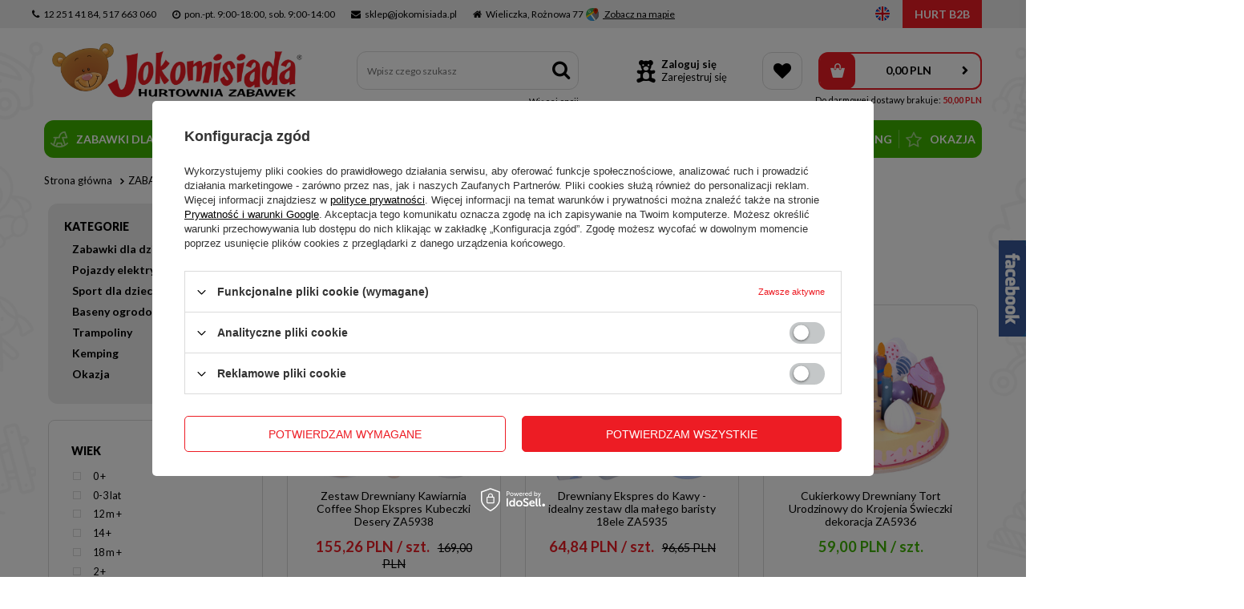

--- FILE ---
content_type: text/html; charset=utf-8
request_url: https://jokomisiada.pl/cat-pol-1214554090-ZABAWKI_NOWE.html
body_size: 28361
content:
<!DOCTYPE html>
<html lang="pl" ><head><meta name='viewport' content='user-scalable=no, initial-scale = 1.0, maximum-scale = 1.0, width=device-width'/> <meta http-equiv="Content-Type" content="text/html; charset=utf-8"><title>Zabawki dla dzieci – hurtownia Jokomisiada | Kraków</title><meta name="description" content=",  Jesteśmy dystrybutorem zabawek dla dzieci w różnym wieku. W sprzedaży mamy zabawki dla chłopców i dziewczynek. Sprawdź naszą atrakcyjną ofertę! Zapraszamy!"><link rel="icon" href="/gfx/pol/favicon.ico"><meta name="theme-color" content="#0090f6"><meta name="msapplication-navbutton-color" content="#0090f6"><meta name="apple-mobile-web-app-status-bar-style" content="#0090f6"><link rel="stylesheet" type="text/css" href="/gfx/pol/style.css.gzip?r=1742471211"><script>
                        var app_shop = {
                            urls: {
                                prefix: 'data="/gfx/'.replace('data="', '') + 'pol/'
                            },
                            vars: {},
                            txt: {},
                            fn: {},
                            fnrun: {},
                            files: []
                        };
                    </script><meta name="robots" content="index,follow"><meta name="rating" content="general"><meta name="Author" content="Jokomisiada na bazie IdoSell (www.idosell.com/shop).">
<!-- Begin LoginOptions html -->

<style>
#client_new_social .service_item[data-name="service_Apple"]:before, 
#cookie_login_social_more .service_item[data-name="service_Apple"]:before,
.oscop_contact .oscop_login__service[data-service="Apple"]:before {
    display: block;
    height: 2.6rem;
    content: url('/gfx/standards/apple.svg?r=1743165583');
}
.oscop_contact .oscop_login__service[data-service="Apple"]:before {
    height: auto;
    transform: scale(0.8);
}
#client_new_social .service_item[data-name="service_Apple"]:has(img.service_icon):before,
#cookie_login_social_more .service_item[data-name="service_Apple"]:has(img.service_icon):before,
.oscop_contact .oscop_login__service[data-service="Apple"]:has(img.service_icon):before {
    display: none;
}
</style>

<!-- End LoginOptions html -->

<!-- Open Graph -->
<meta property="og:type" content="website"><meta property="og:url" content="https://jokomisiada.pl/cat-pol-1214554090-ZABAWKI_NOWE.html
"><meta property="og:title" content="Zabawki dla dzieci – hurtownia Jokomisiada | Kraków"><meta property="og:description" content="Jesteśmy dystrybutorem zabawek dla dzieci w różnym wieku. W sprzedaży mamy zabawki dla chłopców i dziewczynek. Sprawdź naszą atrakcyjną ofertę! Zapraszamy!"><meta property="og:site_name" content="Jokomisiada"><meta property="og:locale" content="pl_PL"><meta property="og:locale:alternate" content="en_GB"><meta property="og:image" content="https://jokomisiada.pl/hpeciai/13e9cfc0418d7d81f25ee1e844bc0c64/pol_pl_Zestaw-Drewniany-Kawiarnia-Coffee-Shop-Ekspres-Kubeczki-Desery-ZA5938-22669_11.jpg"><meta property="og:image:width" content="550"><meta property="og:image:height" content="550"><link rel="manifest" href="https://jokomisiada.pl/data/include/pwa/1/manifest.json?t=3"><meta name="apple-mobile-web-app-capable" content="yes"><meta name="apple-mobile-web-app-status-bar-style" content="black"><meta name="apple-mobile-web-app-title" content="jokomisiada.pl"><link rel="apple-touch-icon" href="/data/include/pwa/1/icon-128.png"><link rel="apple-touch-startup-image" href="/data/include/pwa/1/logo-512.png" /><meta name="msapplication-TileImage" content="/data/include/pwa/1/icon-144.png"><meta name="msapplication-TileColor" content="#2F3BA2"><meta name="msapplication-starturl" content="/"><script type="application/javascript">var _adblock = true;</script><script async src="/data/include/advertising.js"></script><script type="application/javascript">var statusPWA = {
                online: {
                    txt: "Połączono z internetem",
                    bg: "#5fa341"
                },
                offline: {
                    txt: "Brak połączenia z internetem",
                    bg: "#eb5467"
                }
            }</script><script async type="application/javascript" src="/ajax/js/pwa_online_bar.js?v=1&r=6"></script><script >
window.dataLayer = window.dataLayer || [];
window.gtag = function gtag() {
dataLayer.push(arguments);
}
gtag('consent', 'default', {
'ad_storage': 'denied',
'analytics_storage': 'denied',
'ad_personalization': 'denied',
'ad_user_data': 'denied',
'wait_for_update': 500
});

gtag('set', 'ads_data_redaction', true);
</script><script id="iaiscript_1" data-requirements="W10=" data-ga4_sel="ga4script">
window.iaiscript_1 = `<${'script'}  class='google_consent_mode_update'>
gtag('consent', 'update', {
'ad_storage': 'denied',
'analytics_storage': 'denied',
'ad_personalization': 'denied',
'ad_user_data': 'denied'
});
</${'script'}>`;
</script>
<!-- End Open Graph -->
<link rel="next" href="https://jokomisiada.pl/cat-pol-1214554090-ZABAWKI_NOWE.html?counter=1"/>
<link rel="canonical" href="https://jokomisiada.pl/cat-pol-1214554090-ZABAWKI_NOWE.html" />
<link rel="alternate" hreflang="en" href="https://jokomisiada.pl/cat-eng-1214554090-ZABAWKI_NOWE.html" />
<link rel="alternate" hreflang="pl" href="https://jokomisiada.pl/cat-pol-1214554090-ZABAWKI_NOWE.html" />
                <!-- Global site tag (gtag.js) -->
                <script  async src="https://www.googletagmanager.com/gtag/js?id=G-GM1M5KF8YN"></script>
                <script >
                    window.dataLayer = window.dataLayer || [];
                    window.gtag = function gtag(){dataLayer.push(arguments);}
                    gtag('js', new Date());
                    
                    gtag('config', 'G-GM1M5KF8YN');

                </script>
                            <!-- Google Tag Manager -->
                    <script >(function(w,d,s,l,i){w[l]=w[l]||[];w[l].push({'gtm.start':
                    new Date().getTime(),event:'gtm.js'});var f=d.getElementsByTagName(s)[0],
                    j=d.createElement(s),dl=l!='dataLayer'?'&l='+l:'';j.async=true;j.src=
                    'https://www.googletagmanager.com/gtm.js?id='+i+dl;f.parentNode.insertBefore(j,f);
                    })(window,document,'script','dataLayer','GTM-K8R9TJ9');</script>
            <!-- End Google Tag Manager -->
<!-- Begin additional html or js -->


<!--7|1|7| modified: 2021-07-06 10:28:27-->
<meta name="google-site-verification" content="dTo-iVYqZx44CAljxS6BYgfpn3zURkTzwBpSf1TLww4" />
<meta name="viewport" content="initial-scale=1">
<!--5|1|5-->
<style type="text/css">
#header {background: url('/data/include/cms/bg_header.png') 0 0 no-repeat;}
</style>
<!--2|1|2-->
<style type="text/css">
#projector_status_description {display: none !important;}
#projector_amount {display: none !important;}
.search_instock_count span {display: none !important;}
#form_projector span.search_instock_count {display: none !important;}
#search span.search_instock_count {display: none !important;}
#search img.search_instock_icon {display: block;margin: 0 auto;}
</style>

<!-- End additional html or js -->
</head><body><div id="container" class="search_page container"><header class="row mx-0 flex-nowrap flex-md-wrap commercial_banner"><script class="ajaxLoad">
                app_shop.vars.vat_registered = "true";
                app_shop.vars.currency_format = "###,##0.00";
                
                    app_shop.vars.currency_before_value = false;
                
                    app_shop.vars.currency_space = true;
                
                app_shop.vars.symbol = "PLN";
                app_shop.vars.id= "PLN";
                app_shop.vars.baseurl = "http://jokomisiada.pl/";
                app_shop.vars.sslurl= "https://jokomisiada.pl/";
                app_shop.vars.curr_url= "%2Fcat-pol-1214554090-ZABAWKI_NOWE.html";
                

                var currency_decimal_separator = ',';
                var currency_grouping_separator = ' ';

                
                    app_shop.vars.blacklist_extension = ["exe","com","swf","js","php"];
                
                    app_shop.vars.blacklist_mime = ["application/javascript","application/octet-stream","message/http","text/javascript","application/x-deb","application/x-javascript","application/x-shockwave-flash","application/x-msdownload"];
                
                    app_shop.urls.contact = "/contact-pol.html";
                </script><div id="viewType" style="display:none"></div><div id="menu_settings"><div class="menu_settings_bar"><div class="buttons3_container d-none d-md-block"><div class="top_button3_wrapper"><div class="top_buttons">
    <div class="top_button_container"><i class="icon-phone"></i><span>12  251 41 84, 517 663 060</span></div>
    <div class="top_button_container"><i class="icon-clock"></i><span>pon.-pt. 9:00-18:00, sob. 9:00-14:00</span></div>
    <div class="top_button_container"><i class="icon-envelope"></i><span>sklep@jokomisiada.pl</span></div>
    <div class="top_button_container"><i class="icon-warehouse"></i><span>Wieliczka, Rożnowa 77</span><img src="/data/include/cms/gmaps_icon.png" style="padding-left: 3px;vertical-align: bottom;" /><span><a href="https://g.page/jokomisiada?share" target="_blank" title="Kliknij, aby zobaczyć gdzie znajduje się nasz sklep">  Zobacz na mapie</a></span></div>
</div></div></div><div class="menu_settings_container"><div class="open_trigger d-block d-md-none"><span class="d-none d-md-inline-block flag flag_pol"></span><div class="menu_settings_wrapper d-md-none"><div class="menu_settings_inline"><div class="menu_settings_header">
                                            Język i waluta: 
                                        </div><div class="menu_settings_content"><span class="menu_settings_flag flag flag_pol"></span><strong class="menu_settings_value"><span class="menu_settings_language">pl</span><span> | </span><span class="menu_settings_currency">PLN</span></strong></div></div><div class="menu_settings_inline"><div class="menu_settings_header">
                                            Dostawa do: 
                                        </div><div class="menu_settings_content"><strong class="menu_settings_value">Polska</strong></div></div></div><i class="icon-caret-down d-none d-md-inline-block"></i></div><form action="https://jokomisiada.pl/settings.php" method="post"><ul class="bg_alter"><li><div class="form-group"><label class="menu_settings_lang_label">Język</label><div class="radio"><label><input type="radio" name="lang" checked value="pol"><span class="flag flag_pol"></span><span>pl</span></label></div><div class="radio"><label><input type="radio" name="lang" value="eng"><span class="flag flag_eng"></span><span>en</span></label></div></div></li><li><div class="form-group"><label for="menu_settings_curr">Waluta</label><div class="select-after"><select class="form-control" name="curr" id="menu_settings_curr"><option value="PLN" selected>PLN</option><option value="EUR">EUR (1 PLN = 0.238EUR)
                                                                        </option></select></div></div></li><li class="buttons"><button class="btn-small" type="submit">
                                            Zastosuj zmiany
                                        </button></li></ul></form><div class="select_lang d-none d-md-flex align-items-center"><a class="lang_link" href="?lang=eng"><span class="flag flag_eng"></span></a></div><a class="contact_additional_link d-none d-md-flex" href="https://hurtowniajokomisiada.iai-shop.com/" title="Kliknij, aby przejść na stronę dla hurtowników">
                            HURT B2B
                        </a></div></div></div><div id="logo" class="col-md-4 d-flex align-items-center"><a href="/" target="_self"><img src="/data/gfx/mask/pol/logo_1_big.png" alt="Hurtownia tanich zabawek dla dzieci Wieliczka - Jokomisiada" width="312" height="68"></a></div><div class="oscop_contact col-12 col-md-6 justify-content-center justify-content-md-end align-items-center mt-3 mt-md-0"><div class="oscop_contact_content"><span class="oscop_contact_label">Masz problem ze złożeniem zamówienia?</span><span class="oscop_contact_phone">
                    Zadzwoń: 
                    <a href="tel:517663060">517663060</a></span></div></div><form action="https://jokomisiada.pl/search.php" method="get" id="menu_search" class="col-md-3"><label class="d-md-none"><i class="icon-search"></i></label><div><div class="form-group"><input id="menu_search_text" type="text" name="text" class="catcomplete" placeholder="Wpisz czego szukasz"></div><button type="submit"><i class="icon-search"></i></button><a href="https://jokomisiada.pl/searching.php" title=""><span class="d-none d-md-block">Więcej opcji</span><i class="icon-remove d-md-none"></i></a></div></form><script>
            app_shop.txt.basket = {
                remove_product: "Usuń produkt",
                products_worth: "Wartość zamówienia:",
                shipping_cost: "Koszt przesyłki od: ",
                order_button_title: "Kliknij, by przejść do koszyka",
                order_button_text: "Złóż zamówienie",
                free_shipping: "Darmowa dostawa!",
                free_shipping_left: "Do darmowej dostawy brakuje: "
            };</script><div id="menu_basket" class="col-md-5 pl-lg-3"><div id="menu_additional" class="menu_additional"><div class="icon_wrapper"><i class="icon-bear"></i></div><div class="menu_additional_content"><a href="https://jokomisiada.pl/login.php" title="Kliknij, aby przejść do formularza logowania.">Zaloguj się
                                </a><a href="https://jokomisiada.pl/client-new.php?register" title="Kliknij, aby przejść do formularza rejestracji.">Zarejestruj się
                                </a></div><a class="contact_basket_link" href="https://hurtowniajokomisiada.iai-shop.com/" title="Kliknij, aby przejść na stronę dla hurtowników">
                            HURT B2B
                        </a></div><div class="menu_basket_content"><a class="wishes_link link d-none d-sm-flex" href="https://jokomisiada.pl/basketedit.php?mode=2" rel="nofollow" title=""><span><i class="icon-heart"></i></span></a><div id="menu_basket_container" class="menu_basket_container"><a class="basket_link" href="/place-order.php"><strong>0,00 PLN</strong></a></div></div><script>
                        app_shop.vars.cache_html = true;
                    </script></div><nav id="menu_categories" class="col-md-12 px-0 wide"><button type="button" class="navbar-toggler"><i class="icon-reorder"></i></button><div class="navbar-collapse" id="menu_navbar"><ul class="navbar-nav"><li class="nav-item"><a  href="/pol_n_Zabawki-dla-dzieci-150.html" target="_self" title="Zabawki dla dzieci" class="nav-link" ><img alt="Zabawki dla dzieci" title="Zabawki dla dzieci" src="/data/gfx/pol/navigation/1_1_i_150.png">Zabawki dla dzieci</a><ul class="navbar-subnav"><li class="nav-item"><a class="nav-link" href="/kuchnie-agd-dla-dzieci" target="_self">agd i kuchnie</a><ul class="navbar-subsubnav"><li class="nav-item"><a class="nav-link" href="/pol_m_Zabawki-dla-dzieci_agd-i-kuchnie_kuchnie-dla-dzieci-594.html" target="_self">kuchnie dla dzieci</a></li><li class="nav-item"><a class="nav-link" href="/pol_m_Zabawki-dla-dzieci_agd-i-kuchnie_akcesoria-do-zabawkowej-kuchni-595.html" target="_self">akcesoria do zabawkowej kuchni</a></li><li class="nav-item"><a class="nav-link" href="/pol_m_Zabawki-dla-dzieci_agd-i-kuchnie_sprzet-AGD-dla-dzieci-596.html" target="_self">sprzęt AGD dla dzieci</a></li><li class="nav-item"><a class="nav-link" href="/pol_m_Zabawki-dla-dzieci_agd-i-kuchnie_sklep-i-kasa-597.html" target="_self">sklep i kasa</a></li></ul></li><li class="nav-item"><a class="nav-link" href="/banki-mydlane-dla-dzieci" target="_self">bańki mydlane</a></li><li class="nav-item"><a class="nav-link" href="/dekoracje-pokoju-dzieciecego" target="_self">dekoracje pokoju</a></li><li class="nav-item"><a class="nav-link" href="/figurki-dla-dzieci" target="_self">figurki</a></li><li class="nav-item"><a class="nav-link" href="/zabawki-mini-gadzety-dla-dzieci" target="_self">gadżety</a></li><li class="nav-item"><a class="nav-link" href="/gry-dla-dzieci" target="_self">gry</a><ul class="navbar-subsubnav"><li class="nav-item"><a class="nav-link" href="/gry-edukacyjne-logiczne-dla-dzieci" target="_self">gry edukacyjne i logiczne</a></li><li class="nav-item"><a class="nav-link" href="/gry-elektroniczne-dla-dzieci" target="_self">gry elektroniczne</a></li><li class="nav-item"><a class="nav-link" href="/gry-karciane-dla-dzieci" target="_self">gry karciane</a></li><li class="nav-item"><a class="nav-link" href="/pilkarzyki-i-bilard-dla-dzieci" target="_self">gry piłkarzyki / bilard</a></li><li class="nav-item"><a class="nav-link" href="/gry-planszowe-dla-dzieci" target="_self">gry planszowe</a></li><li class="nav-item"><a class="nav-link" href="/pol_m_Zabawki-dla-dzieci_gry_gry-strategiczne-i-ekonomiczne-592.html" target="_self">gry strategiczne i ekonomiczne</a></li><li class="nav-item"><a class="nav-link" href="/gry-ukladanki-logiczne" target="_self">gry układanki</a></li><li class="nav-item"><a class="nav-link" href="/gry-zrecznosciowe-dla-dzieci" target="_self">gry zręcznościowe</a></li></ul></li><li class="nav-item"><a class="nav-link" href="/instrumenty-muzyczne-dla-dzieci" target="_self">instrumenty muzyczne</a></li><li class="nav-item"><a class="nav-link" href="/klocki-dla-dzieci" target="_self">klocki</a><ul class="navbar-subsubnav"><li class="nav-item"><a class="nav-link" href="/klocki-drewniane" target="_self">klocki drewniane</a></li><li class="nav-item"><a class="nav-link" href="/klocki-magnetyczne" target="_self">klocki magnetyczne</a></li><li class="nav-item"><a class="nav-link" href="/klocki-piankowe" target="_self">klocki piankowe</a></li><li class="nav-item"><a class="nav-link" href="/klocki-plastikowe" target="_self">klocki plastikowe</a></li><li class="nav-item"><a class="nav-link" href="/klocki-techniczne" target="_self">klocki techniczne</a></li></ul></li><li class="nav-item"><a class="nav-link" href="/kolejki-elektryczne-dla-dzieci" target="_self">kolejki, tory i garaże</a></li><li class="nav-item"><a class="nav-link" href="/konie-na-biegunach-skoczki" target="_self">konie na biegunach, skoczki</a></li><li class="nav-item"><a class="nav-link" href="/koraliki-gumki-ozdoby-dla-dzieci" target="_self">koraliki, gumki i ozdoby</a></li><li class="nav-item"><a class="nav-link" href="/kosmetyki-dla-dzieci-zestawy" target="_self">kosmetyki dla dzieci</a></li><li class="nav-item"><a class="nav-link" href="/kostiumy-przebrania-dla-dzieci" target="_self">kostiumy, przebrania dla dzieci</a></li><li class="nav-item"><a class="nav-link" href="/ksiazki-edukacyjne-i-bajki-dla-dzieci" target="_self">książki dla dzieci</a><ul class="navbar-subsubnav"><li class="nav-item"><a class="nav-link" href="/bajki-wiersze-dla-dzieci" target="_self">bajki i wiersze</a></li><li class="nav-item"><a class="nav-link" href="/pol_m_Zabawki-dla-dzieci_ksiazki-dla-dzieci_dzwiekowe-629.html" target="_self">dźwiękowe</a></li><li class="nav-item"><a class="nav-link" href="/kolorowanki-rysowanki-dla-dzieci" target="_self">kolorowanki</a></li><li class="nav-item"><a class="nav-link" href="/obrazki-ksiazki-dla-najmlodszych" target="_self">książeczki dla najmłodszych</a></li><li class="nav-item"><a class="nav-link" href="/ksiazki-z-naklejkami-dla-dzieci" target="_self">książeczki z naklejkami</a></li><li class="nav-item"><a class="nav-link" href="/lamiglowki-dla-dzieci" target="_self">łamigłówki i quizy</a></li><li class="nav-item"><a class="nav-link" href="/pisze-i-zmazuje-bazgraki" target="_self">piszę i zmazuję </a></li><li class="nav-item"><a class="nav-link" href="/pol_m_Zabawki-dla-dzieci_ksiazki-dla-dzieci_pomoc-naukowa-627.html" target="_self">pomoc naukowa</a></li><li class="nav-item"><a class="nav-link" href="/quizy-dla-dzieci" target="_self">sensoryczne</a></li><li class="nav-item"><a class="nav-link" href="/wycinanki-dla-dzieci" target="_self">wycinanki</a></li><li class="nav-item"><a class="nav-link" href="/zdrapywanki-dla-dzieci" target="_self">zdrapywanki</a></li></ul></li><li class="nav-item"><a class="nav-link" href="/lalki-domki-wozki-dla-lalek" target="_self">lalki, domki, wózki</a><ul class="navbar-subsubnav"><li class="nav-item"><a class="nav-link" href="/pol_m_Zabawki-dla-dzieci_lalki-domki-wozki_lalki-bobasy-602.html" target="_self">lalki bobasy</a></li><li class="nav-item"><a class="nav-link" href="/pol_m_Zabawki-dla-dzieci_lalki-domki-wozki_duze-lalki-603.html" target="_self">duże lalki</a></li><li class="nav-item"><a class="nav-link" href="/pol_m_Zabawki-dla-dzieci_lalki-domki-wozki_lalki-mini-604.html" target="_self">lalki mini</a></li><li class="nav-item"><a class="nav-link" href="/pol_m_Zabawki-dla-dzieci_lalki-domki-wozki_lalki-fashion-605.html" target="_self">lalki fashion</a></li><li class="nav-item"><a class="nav-link" href="/pol_m_Zabawki-dla-dzieci_lalki-domki-wozki_lalki-materialowe-614.html" target="_self">lalki materiałowe</a></li><li class="nav-item"><a class="nav-link" href="/pol_m_Zabawki-dla-dzieci_lalki-domki-wozki_glowy-do-stylizacji-dla-dzieci-615.html" target="_self">głowy do stylizacji dla dzieci</a></li><li class="nav-item"><a class="nav-link" href="/pol_m_Zabawki-dla-dzieci_lalki-domki-wozki_domki-dla-lalek-606.html" target="_self">domki dla lalek</a></li><li class="nav-item"><a class="nav-link" href="/pol_m_Zabawki-dla-dzieci_lalki-domki-wozki_wozki-lozeczka-kolyski-zabawkowe-607.html" target="_self">wózki, łóżeczka, kołyski zabawkowe</a></li></ul></li><li class="nav-item"><a class="nav-link" href="/modele-do-sklejania-dla-dzieci" target="_self">modele do sklejania dla dzieci</a></li><li class="nav-item"><a class="nav-link" href="/kolekcjonerskie-modele-samochodow" target="_self">modele kolekcjonerskie samochodów</a></li><li class="nav-item"><a class="nav-link" href="/samochody-zdalnie-sterowane-modele-rc" target="_self">Zabawki zdalnie sterowane dla dzieci</a><ul class="navbar-subsubnav"><li class="nav-item"><a class="nav-link" href="/auta-na-pilota-samochody-na-baterie-zdalnie-sterowane" target="_self">samochód zdalnie sterowany</a></li><li class="nav-item"><a class="nav-link" href="/czolgi-zdalnie-sterowane-na-pilota-dla-dzieci" target="_self">czołg zdalnie sterowany RC</a></li><li class="nav-item"><a class="nav-link" href="/drony-dla-dzieci-helikoptery-zdalnie-sterowane" target="_self">drony i helikoptery zabawkowe RC</a></li><li class="nav-item"><a class="nav-link" href="/koparki-na-pilota-pojazdy-budowlane-rc" target="_self">koparki i poj. budowlane RC</a></li><li class="nav-item"><a class="nav-link" href="/statki-lodki-zdalnie-sterowane-na-pilota" target="_self">łódki, statki, okręty RC</a></li><li class="nav-item"><a class="nav-link" href="/traktory-na-pilota-zdalnie-sterowane" target="_self">traktory RC</a></li><li class="nav-item"><a class="nav-link" href="/zwierzeta-zdalnie-sterowane-roboty-rc" target="_self">zwierzęta i roboty RC</a></li></ul></li><li class="nav-item"><a class="nav-link" href="/narzedzia-dla-dzieci" target="_self">narzędzia dla dzieci</a></li><li class="nav-item"><a class="nav-link" href="/plecaki-dzieciece" target="_self">plecaki</a></li><li class="nav-item"><a class="nav-link" href="/pluszaki-i-maskotki-dla-dzieci" target="_self">pluszaki</a><ul class="navbar-subsubnav"><li class="nav-item"><a class="nav-link" href="/pol_m_Zabawki-dla-dzieci_pluszaki_maskotki-618.html" target="_self">maskotki</a></li><li class="nav-item"><a class="nav-link" href="/pol_m_Zabawki-dla-dzieci_pluszaki_interaktywne-619.html" target="_self">interaktywne</a></li></ul></li><li class="nav-item"><a class="nav-link" href="/puzzle-dla-dzieci" target="_self">puzzle</a><ul class="navbar-subsubnav"><li class="nav-item"><a class="nav-link" href="/tradycyjne-puzzle-dla-dzieci" target="_self">puzzle dla dzieci</a></li><li class="nav-item"><a class="nav-link" href="/pol_m_Zabawki-dla-dzieci_puzzle_puzzle-drewniane-622.html" target="_self">puzzle drewniane</a></li><li class="nav-item"><a class="nav-link" href="/puzzle-hobby" target="_self">puzzle hobby</a></li><li class="nav-item"><a class="nav-link" href="/puzzle-magnetyczne-dla-dzieci" target="_self">puzzle magnetyczne</a></li><li class="nav-item"><a class="nav-link" href="/puzzle-piankowe" target="_self">puzzle piankowe</a></li><li class="nav-item"><a class="nav-link" href="/puzzle-3d" target="_self">puzzle trójwymiarowe 3D</a></li></ul></li><li class="nav-item"><a class="nav-link" href="/auta-do-zabawy-dla-dzieci" target="_self">samochody i pojazdy</a></li><li class="nav-item"><a class="nav-link" href="/toaletki-dla-dziewczynek" target="_self">toaletki</a></li><li class="nav-item"><a class="nav-link" href="/zabawki-drewniane-dla-dzieci" target="_self">zabawki drewniane</a></li><li class="nav-item"><a class="nav-link" href="/zabawki-dla-niemowlat" target="_self">zabawki i akcesoria dla niemowląt</a><ul class="navbar-subsubnav"><li class="nav-item"><a class="nav-link" href="/karuzelki-do-lozeczka-i-peojektory-dla-niemowlat" target="_self">karuzelki i projektorki</a></li><li class="nav-item"><a class="nav-link" href="/pol_m_Zabawki-dla-dzieci_zabawki-i-akcesoria-dla-niemowlat_klocki-i-ukladanki-624.html" target="_self">klocki i układanki</a></li><li class="nav-item"><a class="nav-link" href="/grzechotki-dla-dzieci-gryzaki-dla-niemowlat" target="_self">grzechotki i gryzaki</a></li><li class="nav-item"><a class="nav-link" href="/maty-dywaniki-lezaczki-dla-dzieci-i-niemowlat" target="_self">maty, dywaniki i leżaczki</a></li><li class="nav-item"><a class="nav-link" href="/pol_m_Zabawki-dla-dzieci_zabawki-i-akcesoria-dla-niemowlat_nocniki-591.html" target="_self">nocniki</a></li><li class="nav-item"><a class="nav-link" href="/zabawki-interaktywne" target="_self">zabawki interaktywne</a></li><li class="nav-item"><a class="nav-link" href="/krzeselka-do-karmienia-dla-dzieci" target="_self">krzesełka do karmienia</a></li><li class="nav-item"><a class="nav-link" href="/pol_m_Zabawki-dla-dzieci_zabawki-i-akcesoria-dla-niemowlat_wozki-dla-dzieci-551.html" target="_self">wózki dla dzieci</a></li><li class="nav-item"><a class="nav-link" href="/zabawki-sensoryczne-dla-dzieci-i-niemowlat" target="_self">zabawki sensoryczne</a></li></ul></li><li class="nav-item"><a class="nav-link" href="/zabawki-do-kapieli-dla-dzieci" target="_self">zabawki do kąpieli</a></li><li class="nav-item"><a class="nav-link" href="/zabawki-kreatywne" target="_self">zabawki kreatywne</a></li><li class="nav-item"><a class="nav-link" href="/zabawki-dla-dzieci-militarne" target="_self">zabawki militarne</a></li><li class="nav-item"><a class="nav-link" href="/zabawki-edukacyjne-dla-dzieci" target="_self">zabawki edukacyjne</a></li><li class="nav-item"><a class="nav-link" href="/zabawki-ogrodowe" target="_self">zabawki ogrodowe</a><ul class="navbar-subsubnav"><li class="nav-item"><a class="nav-link" href="/namioty-ogrodowe-i-domki-dla-dzieci" target="_self">namioty ogrodowe i domki</a></li><li class="nav-item"><a class="nav-link" href="/piaskownice-i-foremki-dla-dzieci" target="_self">piaskownice i foremki</a></li><li class="nav-item"><a class="nav-link" href="/zabawki-ogrodowe-dla-dzieci" target="_self">zabawki ogrodowe</a></li></ul></li><li class="nav-item"><a class="nav-link" href="/zabawki-plastyczne-dla-dzieci" target="_self">zabawki plastyczne</a></li><li class="nav-item"><a class="nav-link" href="/zabawki-dla-dzieci-do-10zl" target="_self">ZABAWKI do 10 zł</a></li><li class="nav-item"><a class="nav-link" href="/pol_m_Zabawki-dla-dzieci_zabawki-dla-psa-i-kota-568.html" target="_self">zabawki dla psa i kota</a></li><li class="nav-item display-all"><a class="nav-link display-all" href="/pol_m_Zabawki-dla-dzieci-150.html">Zobacz wszystkie</a></li></ul></li><li class="nav-item"><a  href="/pol_n_Pojazdy-elektryczne-158.html" target="_self" title="Pojazdy elektryczne" class="nav-link" ><img alt="Pojazdy elektryczne" title="Pojazdy elektryczne" src="/data/gfx/pol/navigation/1_1_i_158.png">Pojazdy elektryczne</a><ul class="navbar-subnav"><li class="nav-item"><a class="nav-link" href="/auta-na-akumulator-dla-dzieci" target="_self">auta dla dzieci</a></li><li class="nav-item"><a class="nav-link" href="/motory-dla-dzieci" target="_self">motory dla dzieci</a></li><li class="nav-item"><a class="nav-link" href="/quady-dla-dzieci-na-akumulator" target="_self">quady dla dzieci</a></li><li class="nav-item"><a class="nav-link" href="/pol_m_Pojazdy-elektryczne_hulajnogi-elektryczne-449.html" target="_self">hulajnogi elektryczne</a></li><li class="nav-item"><a class="nav-link" href="/traktory-na-akumulator-dla-dzieci" target="_self">traktory na akumulator</a></li><li class="nav-item"><a class="nav-link" href="/czesci-do-aut-na-akumulator-dla-dzieci" target="_self">części do autek</a></li><li class="nav-item display-all"><a class="nav-link display-all" href="/pol_m_Pojazdy-elektryczne-158.html">Zobacz wszystkie</a></li></ul></li><li class="nav-item"><a  href="/zabawki-sportowe-dla-dzieci" target="_self" title="Sport dla dzieci" class="nav-link" ><img alt="Sport dla dzieci" title="Sport dla dzieci" src="/data/gfx/pol/navigation/1_1_i_159.png">Sport dla dzieci</a><ul class="navbar-subnav"><li class="nav-item"><a class="nav-link" href="/zestaw-do-badmintona-siatkowki-dla-dzieci" target="_self">badminton, tenis</a></li><li class="nav-item"><a class="nav-link" href="/bramki-do-pilki-noznej" target="_self">bramki, piłka nożna</a></li><li class="nav-item"><a class="nav-link" href="/worek-bokserski-rekawice-dla-dzieci" target="_self">boks</a></li><li class="nav-item"><a class="nav-link" href="/deskorolki-dla-dzieci" target="_self">deskorolki, fiszki</a></li><li class="nav-item"><a class="nav-link" href="/gokarty-i-pojazdy-na-pedaly-dla-dzieci" target="_self">gokarty i pojazdy na pedały</a></li><li class="nav-item"><a class="nav-link" href="/hula-hop-skakanki-dla-dzieci" target="_self">hula hop, skakanki</a></li><li class="nav-item"><a class="nav-link" href="/hulajnogi-dla-dzieci" target="_self">hulajnogi</a></li><li class="nav-item"><a class="nav-link" href="/hustawki-dla-dzieci-do-ogrodu" target="_self">huśtawki</a></li><li class="nav-item"><a class="nav-link" href="/kosze-do-koszykowki-dla-dzieci" target="_self">koszykówka</a></li><li class="nav-item"><a class="nav-link" href="/place-zabaw-dla-dzieci" target="_self">plac zabaw</a></li><li class="nav-item"><a class="nav-link" href="/pilki-dla-dzieci" target="_self">piłki</a></li><li class="nav-item"><a class="nav-link" href="/pol_m_Sport-dla-dzieci_rolki-i-wrotki-193.html" target="_self">rolki i wrotki</a></li><li class="nav-item"><a class="nav-link" href="/rowerki-dla-dzieci" target="_self">rowerki, rowery dla dzieci</a></li><li class="nav-item"><a class="nav-link" href="/rowerki-biegowe-dla-dzieci" target="_self">rowerki biegowe</a></li><li class="nav-item"><a class="nav-link" href="/rowerki-trojkolowe-jezdziki-dla-dzieci" target="_self">rowerki trójkołowe / jeździki</a></li><li class="nav-item"><a class="nav-link" href="/akcesoria-rowerowe-dla-dzieci" target="_self">akcesoria rowerowe</a></li><li class="nav-item"><a class="nav-link" href="/sanki-narty-slizgi-dla-dzieci" target="_self">narty, sanki, ślizgi</a></li><li class="nav-item"><a class="nav-link" href="/gry-towarzyskie-dla-dzieci" target="_self">gry towarzyskie</a></li><li class="nav-item display-all"><a class="nav-link display-all" href="/zabawki-sportowe-dla-dzieci">Zobacz wszystkie</a></li></ul></li><li class="nav-item"><a  href="/pol_n_Baseny-ogrodowe-154.html" target="_self" title="Baseny ogrodowe" class="nav-link" ><img alt="Baseny ogrodowe" title="Baseny ogrodowe" src="/data/gfx/pol/navigation/1_1_i_154.png">Baseny ogrodowe</a><ul class="navbar-subnav"><li class="nav-item"><a class="nav-link" href="/akcesoria-do-basenu" target="_self">akcesoria basenowe</a></li><li class="nav-item"><a class="nav-link" href="/akcesoria-plazowe-dla-dzieci" target="_self">akcesoria plażowe</a></li><li class="nav-item"><a class="nav-link" href="/baseny-dmuchane-dla-dzieci" target="_self">baseny dmuchane</a></li><li class="nav-item"><a class="nav-link" href="/baseny-stelazowe" target="_self">baseny stelażowe</a></li><li class="nav-item"><a class="nav-link" href="/baseny-rozporowe" target="_self">baseny rozporowe</a></li><li class="nav-item"><a class="nav-link" href="/brodziki-i-wodne-place-zabaw-dla-dzieci" target="_self">brodziki i place zabaw</a></li><li class="nav-item"><a class="nav-link" href="/pompki-do-pompowania-basenu" target="_self">pompki</a></li><li class="nav-item"><a class="nav-link" href="/pontony-kajaki-dmuchane" target="_self">pontony, kajaki</a></li><li class="nav-item"><a class="nav-link" href="/deski-SUP" target="_self">deski SUP</a></li><li class="nav-item"><a class="nav-link" href="/jacuzzi-ogrodowe-lay-z-spa" target="_self">lay-z-spa - jacuzzi ogrodowe</a></li><li class="nav-item display-all"><a class="nav-link display-all" href="/pol_m_Baseny-ogrodowe-154.html">Zobacz wszystkie</a></li></ul></li><li class="nav-item"><a  href="/trampoliny-ogrodowe-akcesoria" target="_self" title="Trampoliny" class="nav-link" ><img alt="Trampoliny" title="Trampoliny" src="/data/gfx/pol/navigation/1_1_i_155.png">Trampoliny</a><ul class="navbar-subnav"><li class="nav-item"><a class="nav-link" href="/trampoliny-ogrodowe" target="_self">trampoliny ogrodowe</a></li><li class="nav-item"><a class="nav-link" href="/akcesoria-czesci-do-trampoliny" target="_self">części do trampolin</a></li></ul></li><li class="nav-item"><a  href="/kemping" target="_self" title="Kemping" class="nav-link" ><img alt="Kemping" title="Kemping" src="/data/gfx/pol/navigation/1_1_i_440.png">Kemping</a><ul class="navbar-subnav"><li class="nav-item"><a class="nav-link" href="/namioty-campingowe-plazowe" target="_self">Namioty</a></li><li class="nav-item"><a class="nav-link" href="/pol_m_Kemping_Materace-577.html" target="_self">Materace</a></li><li class="nav-item"><a class="nav-link" href="/pol_m_Kemping_Maty-poduszki-578.html" target="_self">Maty, poduszki</a></li><li class="nav-item"><a class="nav-link" href="/pol_m_Kemping_Parasole-579.html" target="_self">Parasole</a></li><li class="nav-item"><a class="nav-link" href="/akcesoria-kempingowe" target="_self">Akcesoria kempingowe</a></li></ul></li><li class="nav-item"><a  href="/pol_m_Okazja-456.html" target="_self" title="Okazja" class="nav-link" ><img alt="Okazja" title="Okazja" src="/data/gfx/pol/navigation/1_1_i_456.png">Okazja</a><ul class="navbar-subnav"><li class="nav-item"><a class="nav-link" href="/search.php?newproducts=y" target="_self">Nowości</a></li><li class="nav-item"><a class="nav-link" href="/Promocja-spromo-pol.html" target="_self">Promocje</a></li><li class="nav-item"><a class="nav-link" href="/Bestseller-sbestseller-pol.html" target="_self">Top</a></li><li class="nav-item"><a class="nav-link" href="/pol_m_Okazja_Najnowsza-dostawa-502.html" target="_self">Najnowsza dostawa</a></li></ul></li></ul></div></nav><div class="breadcrumbs col-md-12"><div class="back_button"><button id="back_button"><i class="icon-angle-left"></i> Wstecz</button></div><div class="list_wrapper"><ol><li class="bc-main"><span><a href="/">Strona główna</a></span></li><li class="bc-active bc-item-1"><span>ZABAWKI_NOWE</span></li></ol></div></div></header><div id="layout" class="row clearfix"><aside class="col-3"><div class="setMobileGrid" data-item="#menu_navbar"></div><div class="setMobileGrid" data-item="#menu_navbar3"></div><div class="setMobileGrid" data-item="#menu_blog"></div><div class="login_menu_block d-lg-none" id="login_menu_block"><a class="sign_in_link" href="/login.php" title=""><i class="icon-user"></i><span>Zaloguj się</span></a><a class="registration_link" href="/client-new.php?register" title=""><i class="icon-lock"></i>  Zarejestruj się
                            
                        </a><a class="order_status_link" href="/order-open.php" title=""><i class="icon-globe"></i><span>Sprawdź status zamówienia</span></a></div><div class="setMobileGrid" data-item="#menu_contact"></div><div class="setMobileGrid" data-item="#menu_settings"></div><div id="menu_categories2" class="mb-4"><a class="menu_categories_label" href="/categories.php">Kategorie </a><ul><li><a href="/pol_n_Zabawki-dla-dzieci-150.html" target="_self">Zabawki dla dzieci</a></li><li><a href="/pol_n_Pojazdy-elektryczne-158.html" target="_self">Pojazdy elektryczne</a></li><li><a href="/zabawki-sportowe-dla-dzieci" target="_self">Sport dla dzieci</a></li><li><a href="/pol_n_Baseny-ogrodowe-154.html" target="_self">Baseny ogrodowe</a></li><li><a href="/trampoliny-ogrodowe-akcesoria" target="_self">Trampoliny</a></li><li><a href="/kemping" target="_self">Kemping</a></li><li><a href="/pol_m_Okazja-456.html" target="_self">Okazja</a></li></ul></div><script class="ajaxLoad">
                var filter_ukryj = 'Ukryj część';
                var filter_pokaz = 'Pokaż więcej';
            </script><div id="menu_filter"><div id="menu_filter_sub" class="menu_filter_sub"><form id="filter_form" method="get" class="filter_form" action="/cat-pol-1214554090-ZABAWKI_NOWE.html"><input type="hidden" id="filter_traits24_form" name="filter_traits[24]" value=""><input type="hidden" id="filter_traits38_form" name="filter_traits[38]" value=""><input type="hidden" id="filter_pricerange_form" name="filter_pricerange" value=""><input type="hidden" id="filter_producer_form" name="filter_producer" value=""></form><div class="menu_filter_wrapper"><div class="filter_item list_type" id="filter_traits24"><div class="filter_header"><a href="#toggle_filter_traits24_content" class="filter_toggle" id="filter_traits24_toggle" title="Ukryj/Pokaż ten filtr"></a><span>wiek</span></div><div class="filter_content" id="filter_traits24_content"><ul class="filter_traits24"><li id="filter_traits24_3982_box"><input type="checkbox" class="filter_checkbox" id="filter_traits24_val3982" value="3982"><div class="filter_name_wrapper"><label for="filter_traits24_val3982">0 +<span class="filter_quantity" id="filter_traits24_val3982_quantity" data-filter="0 +">
	                                                                (<span class="filter_quantity_value">37</span>)
	                                                            </span></label></div></li><li id="filter_traits24_13170_box"><input type="checkbox" class="filter_checkbox" id="filter_traits24_val13170" value="13170"><div class="filter_name_wrapper"><label for="filter_traits24_val13170">0-3 lat<span class="filter_quantity" id="filter_traits24_val13170_quantity" data-filter="0-3 lat">
	                                                                (<span class="filter_quantity_value">16</span>)
	                                                            </span></label></div></li><li id="filter_traits24_791_box"><input type="checkbox" class="filter_checkbox" id="filter_traits24_val791" value="791"><div class="filter_name_wrapper"><label for="filter_traits24_val791">12 m +<span class="filter_quantity" id="filter_traits24_val791_quantity" data-filter="12 m +">
	                                                                (<span class="filter_quantity_value">12</span>)
	                                                            </span></label></div></li><li id="filter_traits24_672_box"><input type="checkbox" class="filter_checkbox" id="filter_traits24_val672" value="672"><div class="filter_name_wrapper"><label for="filter_traits24_val672">14 +<span class="filter_quantity" id="filter_traits24_val672_quantity" data-filter="14 +">
	                                                                (<span class="filter_quantity_value">13</span>)
	                                                            </span></label></div></li><li id="filter_traits24_2727_box"><input type="checkbox" class="filter_checkbox" id="filter_traits24_val2727" value="2727"><div class="filter_name_wrapper"><label for="filter_traits24_val2727">18 m +<span class="filter_quantity" id="filter_traits24_val2727_quantity" data-filter="18 m +">
	                                                                (<span class="filter_quantity_value">3</span>)
	                                                            </span></label></div></li><li id="filter_traits24_562_box"><input type="checkbox" class="filter_checkbox" id="filter_traits24_val562" value="562"><div class="filter_name_wrapper"><label for="filter_traits24_val562">2 +<span class="filter_quantity" id="filter_traits24_val562_quantity" data-filter="2 +">
	                                                                (<span class="filter_quantity_value">10</span>)
	                                                            </span></label></div></li><li id="filter_traits24_4044_box"><input type="checkbox" class="filter_checkbox" id="filter_traits24_val4044" value="4044"><div class="filter_name_wrapper"><label for="filter_traits24_val4044">3 +<span class="filter_quantity" id="filter_traits24_val4044_quantity" data-filter="3 +">
	                                                                (<span class="filter_quantity_value">107</span>)
	                                                            </span></label></div></li><li id="filter_traits24_3467_box"><input type="checkbox" class="filter_checkbox" id="filter_traits24_val3467" value="3467"><div class="filter_name_wrapper"><label for="filter_traits24_val3467">3-6 lat<span class="filter_quantity" id="filter_traits24_val3467_quantity" data-filter="3-6 lat">
	                                                                (<span class="filter_quantity_value">2</span>)
	                                                            </span></label></div></li><li id="filter_traits24_2699_box"><input type="checkbox" class="filter_checkbox" id="filter_traits24_val2699" value="2699"><div class="filter_name_wrapper"><label for="filter_traits24_val2699">3 m +<span class="filter_quantity" id="filter_traits24_val2699_quantity" data-filter="3 m +">
	                                                                (<span class="filter_quantity_value">1</span>)
	                                                            </span></label></div></li><li id="filter_traits24_31547_box"><input type="checkbox" class="filter_checkbox" id="filter_traits24_val31547" value="31547"><div class="filter_name_wrapper"><label for="filter_traits24_val31547">4 +<span class="filter_quantity" id="filter_traits24_val31547_quantity" data-filter="4 +">
	                                                                (<span class="filter_quantity_value">11</span>)
	                                                            </span></label></div></li><li class="filterhidden" id="filter_traits24_32553_box"><input type="checkbox" class="filter_checkbox" id="filter_traits24_val32553" value="32553"><div class="filter_name_wrapper"><label for="filter_traits24_val32553">4-5 lat<span class="filter_quantity" id="filter_traits24_val32553_quantity" data-filter="4-5 lat">
	                                                                (<span class="filter_quantity_value">1</span>)
	                                                            </span></label></div></li><li class="filterhidden" id="filter_traits24_8631_box"><input type="checkbox" class="filter_checkbox" id="filter_traits24_val8631" value="8631"><div class="filter_name_wrapper"><label for="filter_traits24_val8631">4-6 lat<span class="filter_quantity" id="filter_traits24_val8631_quantity" data-filter="4-6 lat">
	                                                                (<span class="filter_quantity_value">51</span>)
	                                                            </span></label></div></li><li class="filterhidden" id="filter_traits24_25_box"><input type="checkbox" class="filter_checkbox" id="filter_traits24_val25" value="25"><div class="filter_name_wrapper"><label for="filter_traits24_val25">5 +<span class="filter_quantity" id="filter_traits24_val25_quantity" data-filter="5 +">
	                                                                (<span class="filter_quantity_value">18</span>)
	                                                            </span></label></div></li><li class="filterhidden" id="filter_traits24_4167_box"><input type="checkbox" class="filter_checkbox" id="filter_traits24_val4167" value="4167"><div class="filter_name_wrapper"><label for="filter_traits24_val4167">5+<span class="filter_quantity" id="filter_traits24_val4167_quantity" data-filter="5+">
	                                                                (<span class="filter_quantity_value">1</span>)
	                                                            </span></label></div></li><li class="filterhidden" id="filter_traits24_1308_box"><input type="checkbox" class="filter_checkbox" id="filter_traits24_val1308" value="1308"><div class="filter_name_wrapper"><label for="filter_traits24_val1308">6 +<span class="filter_quantity" id="filter_traits24_val1308_quantity" data-filter="6 +">
	                                                                (<span class="filter_quantity_value">29</span>)
	                                                            </span></label></div></li><li class="filterhidden" id="filter_traits24_2755_box"><input type="checkbox" class="filter_checkbox" id="filter_traits24_val2755" value="2755"><div class="filter_name_wrapper"><label for="filter_traits24_val2755">6 m +<span class="filter_quantity" id="filter_traits24_val2755_quantity" data-filter="6 m +">
	                                                                (<span class="filter_quantity_value">3</span>)
	                                                            </span></label></div></li><li class="filterhidden" id="filter_traits24_120_box"><input type="checkbox" class="filter_checkbox" id="filter_traits24_val120" value="120"><div class="filter_name_wrapper"><label for="filter_traits24_val120">7 +<span class="filter_quantity" id="filter_traits24_val120_quantity" data-filter="7 +">
	                                                                (<span class="filter_quantity_value">8</span>)
	                                                            </span></label></div></li><li class="filterhidden" id="filter_traits24_12416_box"><input type="checkbox" class="filter_checkbox" id="filter_traits24_val12416" value="12416"><div class="filter_name_wrapper"><label for="filter_traits24_val12416">7-12 lat<span class="filter_quantity" id="filter_traits24_val12416_quantity" data-filter="7-12 lat">
	                                                                (<span class="filter_quantity_value">2</span>)
	                                                            </span></label></div></li><li class="filterhidden" id="filter_traits24_89_box"><input type="checkbox" class="filter_checkbox" id="filter_traits24_val89" value="89"><div class="filter_name_wrapper"><label for="filter_traits24_val89">8 +<span class="filter_quantity" id="filter_traits24_val89_quantity" data-filter="8 +">
	                                                                (<span class="filter_quantity_value">9</span>)
	                                                            </span></label></div></li><li class="filterhidden" id="filter_traits24_683_box"><input type="checkbox" class="filter_checkbox" id="filter_traits24_val683" value="683"><div class="filter_name_wrapper"><label for="filter_traits24_val683">9 +<span class="filter_quantity" id="filter_traits24_val683_quantity" data-filter="9 +">
	                                                                (<span class="filter_quantity_value">7</span>)
	                                                            </span></label></div></li></ul><div class="filter_options" id="filter_traits24_options"><a class="filter_submit  btn-small" style="display: none" href="#filter_submit" id="filter_traits24_submit" data-filter="filter_traits24" title="Zastosuj wybrane filtry">
                                                    Zastosuj
                                                </a><a class="show_all btn-small" href="#filter_showall" id="filter_traits24_showall" data-filter="filter_traits24" title="Pokaż wszystkie opcje filtrowania z tej kategorii">
                                                        Pokaż więcej
                                                         (10)
                                                    </a></div></div></div><div class="filter_item list_type" id="filter_traits38"><div class="filter_header"><a href="#toggle_filter_traits38_content" class="filter_toggle" id="filter_traits38_toggle" title="Ukryj/Pokaż ten filtr"></a><span>płeć</span></div><div class="filter_content" id="filter_traits38_content"><ul class="filter_traits38"><li id="filter_traits38_2535_box"><input type="checkbox" class="filter_checkbox" id="filter_traits38_val2535" value="2535"><div class="filter_name_wrapper"><label for="filter_traits38_val2535">chłopiec<span class="filter_quantity" id="filter_traits38_val2535_quantity" data-filter="chłopiec">
	                                                                (<span class="filter_quantity_value">345</span>)
	                                                            </span></label></div></li><li id="filter_traits38_4359_box"><input type="checkbox" class="filter_checkbox" id="filter_traits38_val4359" value="4359"><div class="filter_name_wrapper"><label for="filter_traits38_val4359">dziewczynka<span class="filter_quantity" id="filter_traits38_val4359_quantity" data-filter="dziewczynka">
	                                                                (<span class="filter_quantity_value">349</span>)
	                                                            </span></label></div></li><li id="filter_traits38_41_box"><input type="checkbox" class="filter_checkbox" id="filter_traits38_val41" value="41"><div class="filter_name_wrapper"><label for="filter_traits38_val41">uniseks<span class="filter_quantity" id="filter_traits38_val41_quantity" data-filter="uniseks">
	                                                                (<span class="filter_quantity_value">172</span>)
	                                                            </span></label></div></li></ul><div class="filter_options" id="filter_traits38_options"><a class="filter_submit  btn-small" style="display: none" href="#filter_submit" id="filter_traits38_submit" data-filter="filter_traits38" title="Zastosuj wybrane filtry">
                                                    Zastosuj
                                                </a></div></div></div><div class="filter_item list_type" id="filter_pricerange"><div class="filter_header"><a href="#toggle_filter_pricerange_content" class="filter_toggle" id="filter_pricerange_toggle" title="Ukryj/Pokaż ten filtr"></a><span>Przedziały cenowe</span></div><div class="filter_content" id="filter_pricerange_content"><ul class="filter_pricerange"><li id="filter_pricerange_0-30_box"><input type="checkbox" class="filter_checkbox" id="filter_pricerange_val0-30" value="0-30"><div class="filter_name_wrapper"><label for="filter_pricerange_val0-30">0,00 PLN - 30,00 PLN<span class="filter_quantity" id="filter_pricerange_val0-30_quantity" data-filter="0.00PLN - 30.00PLN">
                                                                (<span class="filter_quantity_value">179</span>)
                                                            </span></label></div></li><li id="filter_pricerange_30-80_box"><input type="checkbox" class="filter_checkbox" id="filter_pricerange_val30-80" value="30-80"><div class="filter_name_wrapper"><label for="filter_pricerange_val30-80">30,00 PLN - 80,00 PLN<span class="filter_quantity" id="filter_pricerange_val30-80_quantity" data-filter="30.00PLN - 80.00PLN">
                                                                (<span class="filter_quantity_value">112</span>)
                                                            </span></label></div></li><li id="filter_pricerange_80-130_box"><input type="checkbox" class="filter_checkbox" id="filter_pricerange_val80-130" value="80-130"><div class="filter_name_wrapper"><label for="filter_pricerange_val80-130">80,00 PLN - 130,00 PLN<span class="filter_quantity" id="filter_pricerange_val80-130_quantity" data-filter="80.00PLN - 130.00PLN">
                                                                (<span class="filter_quantity_value">27</span>)
                                                            </span></label></div></li><li id="filter_pricerange_130-180_box"><input type="checkbox" class="filter_checkbox" id="filter_pricerange_val130-180" value="130-180"><div class="filter_name_wrapper"><label for="filter_pricerange_val130-180">130,00 PLN - 180,00 PLN<span class="filter_quantity" id="filter_pricerange_val130-180_quantity" data-filter="130.00PLN - 180.00PLN">
                                                                (<span class="filter_quantity_value">13</span>)
                                                            </span></label></div></li><li id="filter_pricerange_180-230_box"><input type="checkbox" class="filter_checkbox" id="filter_pricerange_val180-230" value="180-230"><div class="filter_name_wrapper"><label for="filter_pricerange_val180-230">180,00 PLN - 230,00 PLN<span class="filter_quantity" id="filter_pricerange_val180-230_quantity" data-filter="180.00PLN - 230.00PLN">
                                                                (<span class="filter_quantity_value">3</span>)
                                                            </span></label></div></li><li id="filter_pricerange_280-330_box"><input type="checkbox" class="filter_checkbox" id="filter_pricerange_val280-330" value="280-330"><div class="filter_name_wrapper"><label for="filter_pricerange_val280-330">280,00 PLN - 330,00 PLN<span class="filter_quantity" id="filter_pricerange_val280-330_quantity" data-filter="280.00PLN - 330.00PLN">
                                                                (<span class="filter_quantity_value">3</span>)
                                                            </span></label></div></li><li id="filter_pricerange_330-380_box"><input type="checkbox" class="filter_checkbox" id="filter_pricerange_val330-380" value="330-380"><div class="filter_name_wrapper"><label for="filter_pricerange_val330-380">330,00 PLN - 380,00 PLN<span class="filter_quantity" id="filter_pricerange_val330-380_quantity" data-filter="330.00PLN - 380.00PLN">
                                                                (<span class="filter_quantity_value">6</span>)
                                                            </span></label></div></li><li id="filter_pricerange_380-430_box"><input type="checkbox" class="filter_checkbox" id="filter_pricerange_val380-430" value="380-430"><div class="filter_name_wrapper"><label for="filter_pricerange_val380-430">380,00 PLN - 430,00 PLN<span class="filter_quantity" id="filter_pricerange_val380-430_quantity" data-filter="380.00PLN - 430.00PLN">
                                                                (<span class="filter_quantity_value">1</span>)
                                                            </span></label></div></li><li id="filter_pricerange_430-480_box"><input type="checkbox" class="filter_checkbox" id="filter_pricerange_val430-480" value="430-480"><div class="filter_name_wrapper"><label for="filter_pricerange_val430-480">430,00 PLN - 480,00 PLN<span class="filter_quantity" id="filter_pricerange_val430-480_quantity" data-filter="430.00PLN - 480.00PLN">
                                                                (<span class="filter_quantity_value">2</span>)
                                                            </span></label></div></li><li id="filter_pricerange_480-530_box"><input type="checkbox" class="filter_checkbox" id="filter_pricerange_val480-530" value="480-530"><div class="filter_name_wrapper"><label for="filter_pricerange_val480-530">480,00 PLN - 530,00 PLN<span class="filter_quantity" id="filter_pricerange_val480-530_quantity" data-filter="480.00PLN - 530.00PLN">
                                                                (<span class="filter_quantity_value">1</span>)
                                                            </span></label></div></li><li id="filter_pricerange_580-630_box"><input type="checkbox" class="filter_checkbox" id="filter_pricerange_val580-630" value="580-630"><div class="filter_name_wrapper"><label for="filter_pricerange_val580-630">580,00 PLN - 630,00 PLN<span class="filter_quantity" id="filter_pricerange_val580-630_quantity" data-filter="580.00PLN - 630.00PLN">
                                                                (<span class="filter_quantity_value">2</span>)
                                                            </span></label></div></li><li id="filter_pricerange_680-730_box"><input type="checkbox" class="filter_checkbox" id="filter_pricerange_val680-730" value="680-730"><div class="filter_name_wrapper"><label for="filter_pricerange_val680-730">680,00 PLN - 730,00 PLN<span class="filter_quantity" id="filter_pricerange_val680-730_quantity" data-filter="680.00PLN - 730.00PLN">
                                                                (<span class="filter_quantity_value">1</span>)
                                                            </span></label></div></li><li id="filter_pricerange_730-780_box"><input type="checkbox" class="filter_checkbox" id="filter_pricerange_val730-780" value="730-780"><div class="filter_name_wrapper"><label for="filter_pricerange_val730-780">730,00 PLN - 780,00 PLN<span class="filter_quantity" id="filter_pricerange_val730-780_quantity" data-filter="730.00PLN - 780.00PLN">
                                                                (<span class="filter_quantity_value">1</span>)
                                                            </span></label></div></li><li id="filter_pricerange_780-830_box"><input type="checkbox" class="filter_checkbox" id="filter_pricerange_val780-830" value="780-830"><div class="filter_name_wrapper"><label for="filter_pricerange_val780-830">780,00 PLN - 830,00 PLN<span class="filter_quantity" id="filter_pricerange_val780-830_quantity" data-filter="780.00PLN - 830.00PLN">
                                                                (<span class="filter_quantity_value">3</span>)
                                                            </span></label></div></li><li id="filter_pricerange_1000-1499_box"><input type="checkbox" class="filter_checkbox" id="filter_pricerange_val1000-1499" value="1000-1499"><div class="filter_name_wrapper"><label for="filter_pricerange_val1000-1499">1 000,00 PLN - 1 499,00 PLN<span class="filter_quantity" id="filter_pricerange_val1000-1499_quantity" data-filter="1000.00PLN - 1499.00PLN">
                                                                (<span class="filter_quantity_value">1</span>)
                                                            </span></label></div></li></ul><div class="filter_options" id="filter_pricerange_options"><a class="filter_submit  btn-small" style="display: none" href="#filter_submit" id="filter_pricerange_submit" data-filter="filter_pricerange" title="Zastosuj wybrane filtry">
                                                    Zastosuj
                                                </a></div></div></div><div class="filter_item list_type" id="filter_producer"><div class="filter_header"><a href="#toggle_filter_producer_content" class="filter_toggle" id="filter_producer_toggle" title="Ukryj/Pokaż ten filtr"></a><span>Marka</span></div><div class="filter_content" id="filter_producer_content"><ul class="filter_producer"><li id="filter_producer_1587550006_box"><input type="checkbox" class="filter_checkbox" id="filter_producer_val1587550006" value="1587550006"><div class="filter_name_wrapper"><label for="filter_producer_val1587550006">Aksjomat<span class="filter_quantity" id="filter_producer_val1587550006_quantity" data-filter="Aksjomat">
	                                                                (<span class="filter_quantity_value">116</span>)
	                                                            </span></label></div></li><li id="filter_producer_1669122116_box"><input type="checkbox" class="filter_checkbox" id="filter_producer_val1669122116" value="1669122116"><div class="filter_name_wrapper"><label for="filter_producer_val1669122116">Alexander<span class="filter_quantity" id="filter_producer_val1669122116_quantity" data-filter="Alexander">
	                                                                (<span class="filter_quantity_value">10</span>)
	                                                            </span></label></div></li><li id="filter_producer_1680263159_box"><input type="checkbox" class="filter_checkbox" id="filter_producer_val1680263159" value="1680263159"><div class="filter_name_wrapper"><label for="filter_producer_val1680263159">Beppe<span class="filter_quantity" id="filter_producer_val1680263159_quantity" data-filter="Beppe">
	                                                                (<span class="filter_quantity_value">11</span>)
	                                                            </span></label></div></li><li id="filter_producer_1365673717_box"><input type="checkbox" class="filter_checkbox" id="filter_producer_val1365673717" value="1365673717"><div class="filter_name_wrapper"><label for="filter_producer_val1365673717">Bestway<span class="filter_quantity" id="filter_producer_val1365673717_quantity" data-filter="Bestway">
	                                                                (<span class="filter_quantity_value">5</span>)
	                                                            </span></label></div></li><li id="filter_producer_1446543005_box"><input type="checkbox" class="filter_checkbox" id="filter_producer_val1446543005" value="1446543005"><div class="filter_name_wrapper"><label for="filter_producer_val1446543005">Castorland<span class="filter_quantity" id="filter_producer_val1446543005_quantity" data-filter="Castorland">
	                                                                (<span class="filter_quantity_value">15</span>)
	                                                            </span></label></div></li><li id="filter_producer_1635509873_box"><input type="checkbox" class="filter_checkbox" id="filter_producer_val1635509873" value="1635509873"><div class="filter_name_wrapper"><label for="filter_producer_val1635509873">CzuCzu<span class="filter_quantity" id="filter_producer_val1635509873_quantity" data-filter="CzuCzu">
	                                                                (<span class="filter_quantity_value">7</span>)
	                                                            </span></label></div></li><li id="filter_producer_1372087052_box"><input type="checkbox" class="filter_checkbox" id="filter_producer_val1372087052" value="1372087052"><div class="filter_name_wrapper"><label for="filter_producer_val1372087052">Hasbro<span class="filter_quantity" id="filter_producer_val1372087052_quantity" data-filter="Hasbro">
	                                                                (<span class="filter_quantity_value">2</span>)
	                                                            </span></label></div></li><li id="filter_producer_1742384456_box"><input type="checkbox" class="filter_checkbox" id="filter_producer_val1742384456" value="1742384456"><div class="filter_name_wrapper"><label for="filter_producer_val1742384456">Ideyka<span class="filter_quantity" id="filter_producer_val1742384456_quantity" data-filter="Ideyka">
	                                                                (<span class="filter_quantity_value">2</span>)
	                                                            </span></label></div></li><li id="filter_producer_1375351306_box"><input type="checkbox" class="filter_checkbox" id="filter_producer_val1375351306" value="1375351306"><div class="filter_name_wrapper"><label for="filter_producer_val1375351306">JOKOMISIADA<span class="filter_quantity" id="filter_producer_val1375351306_quantity" data-filter="JOKOMISIADA">
	                                                                (<span class="filter_quantity_value">117</span>)
	                                                            </span></label></div></li><li id="filter_producer_1606486366_box"><input type="checkbox" class="filter_checkbox" id="filter_producer_val1606486366" value="1606486366"><div class="filter_name_wrapper"><label for="filter_producer_val1606486366">Kapitan Nauka<span class="filter_quantity" id="filter_producer_val1606486366_quantity" data-filter="Kapitan Nauka">
	                                                                (<span class="filter_quantity_value">21</span>)
	                                                            </span></label></div></li><li class="filterhidden" id="filter_producer_1695721070_box"><input type="checkbox" class="filter_checkbox" id="filter_producer_val1695721070" value="1695721070"><div class="filter_name_wrapper"><label for="filter_producer_val1695721070">Marioinex<span class="filter_quantity" id="filter_producer_val1695721070_quantity" data-filter="Marioinex">
	                                                                (<span class="filter_quantity_value">8</span>)
	                                                            </span></label></div></li><li class="filterhidden" id="filter_producer_1372087261_box"><input type="checkbox" class="filter_checkbox" id="filter_producer_val1372087261" value="1372087261"><div class="filter_name_wrapper"><label for="filter_producer_val1372087261">Mattel<span class="filter_quantity" id="filter_producer_val1372087261_quantity" data-filter="Mattel">
	                                                                (<span class="filter_quantity_value">3</span>)
	                                                            </span></label></div></li><li class="filterhidden" id="filter_producer_1695720896_box"><input type="checkbox" class="filter_checkbox" id="filter_producer_val1695720896" value="1695720896"><div class="filter_name_wrapper"><label for="filter_producer_val1695720896">Muduko<span class="filter_quantity" id="filter_producer_val1695720896_quantity" data-filter="Muduko">
	                                                                (<span class="filter_quantity_value">1</span>)
	                                                            </span></label></div></li><li class="filterhidden" id="filter_producer_1508516048_box"><input type="checkbox" class="filter_checkbox" id="filter_producer_val1508516048" value="1508516048"><div class="filter_name_wrapper"><label for="filter_producer_val1508516048">Multigra<span class="filter_quantity" id="filter_producer_val1508516048_quantity" data-filter="Multigra">
	                                                                (<span class="filter_quantity_value">3</span>)
	                                                            </span></label></div></li><li class="filterhidden" id="filter_producer_1372089444_box"><input type="checkbox" class="filter_checkbox" id="filter_producer_val1372089444" value="1372089444"><div class="filter_name_wrapper"><label for="filter_producer_val1372089444">Producent niezdefiniowany<span class="filter_quantity" id="filter_producer_val1372089444_quantity" data-filter="Producent niezdefiniowany">
	                                                                (<span class="filter_quantity_value">30</span>)
	                                                            </span></label></div></li><li class="filterhidden" id="filter_producer_1488206526_box"><input type="checkbox" class="filter_checkbox" id="filter_producer_val1488206526" value="1488206526"><div class="filter_name_wrapper"><label for="filter_producer_val1488206526">RoyalBaby<span class="filter_quantity" id="filter_producer_val1488206526_quantity" data-filter="RoyalBaby">
	                                                                (<span class="filter_quantity_value">1</span>)
	                                                            </span></label></div></li><li class="filterhidden" id="filter_producer_1558528580_box"><input type="checkbox" class="filter_checkbox" id="filter_producer_val1558528580" value="1558528580"><div class="filter_name_wrapper"><label for="filter_producer_val1558528580">TUBAN<span class="filter_quantity" id="filter_producer_val1558528580_quantity" data-filter="TUBAN">
	                                                                (<span class="filter_quantity_value">2</span>)
	                                                            </span></label></div></li></ul><div class="filter_options" id="filter_producer_options"><a class="filter_submit  btn-small" style="display: none" href="#filter_submit" id="filter_producer_submit" data-filter="filter_producer" title="Zastosuj wybrane filtry">
                                                    Zastosuj
                                                </a><a class="show_all btn-small" href="#filter_showall" id="filter_producer_showall" data-filter="filter_producer" title="Pokaż wszystkie opcje filtrowania z tej kategorii">
                                                        Pokaż więcej
                                                         (7)
                                                    </a></div></div></div><div id="filter_buttons" class="filter_buttons d-flex d-md-none flex-column"><a class="btn filters_submit" id="filters_submit" href="#filter_submit" title="Zastosuj wybrane filtry">
                                Zastosuj filtry
                            </a></div></div></div></div><script src="//maps.googleapis.com/maps/api/js?sensor=false"></script><div id="menu_buttons"><div class="menu_button_wrapper"><a target="_blank" href="https://hurtowniajokomisiada.iai-shop.com/" title="Zostań hurtownikiem"><img src="/data/include/img/links/1567602315.png?t=1692368887" alt="Zostań hurtownikiem"></a></div></div></aside><div id="content" class="col-md-9 col-12"><div class="search_categoriesdescription"><h1 class="big_label">
                        Wyniki wyszukiwania
                    </h1><span class="navigation_total">
                Ilość produktów: 354</span></div><div id="paging_setting_top" class="paging_setting clearfix"><form class="search_setting clearfix" action="/settings.php"><div class="select_sort"><label for="select_top_sort"></label><select class="sort_order" id="select_top_sort" name="sort_order" onchange="submit();"><option value="priority-a" class="option_priority-a">
                                    Sortuj domyślnie
                                </option><option value="name-a" class="option_name-a">
                                    Sortuj po nazwie rosnąco
                                </option><option value="name-d" class="option_name-d">
                                    Sortuj po nazwie malejąco
                                </option><option value="price-a">Sortuj po cenie rosnąco</option><option value="price-d">Sortuj po cenie malejąco</option><option value="date-a">Sortuj po dacie rosnąco</option><option value="date-d">Sortuj po dacie malejąco</option></select></div></form><form class="search_setting clearfix" action="/settings.php"><div class="select_portions"><label for="select_top_portions"></label><select class="portions" id="select_top_portions" name="portions" onchange="submit();"><option value="30" selected>
                                            Pokaż 30</option><option value="60">
                                            Pokaż 60</option><option value="90">
                                            Pokaż 90</option><option value="120">
                                            Pokaż 120</option><option value="150">
                                            Pokaż 150</option><option value="180">
                                            Pokaż 180</option><option value="210">
                                            Pokaż 210</option><option value="240">
                                            Pokaż 240</option><option value="270">
                                            Pokaż 270</option><option value="300">
                                            Pokaż 300</option></select></div><div class="show_filters_wrapper"><a class="btn show_filters visible-tablet" href="#menu_filter">
                                Filtrowanie
                            </a></div></form><ul class="pagination d-none mb-3 mb-sm-0"><li class="disabled"><span><i class="icon-caret-left"></i></span></li><li class="active"><span>1</span></li><li><a href="/cat-pol-1214554090-ZABAWKI_NOWE.html?counter=1">2</a></li><li><a href="/cat-pol-1214554090-ZABAWKI_NOWE.html?counter=2">3</a></li><li><a href="/cat-pol-1214554090-ZABAWKI_NOWE.html?counter=3">4</a></li><li><a href="/cat-pol-1214554090-ZABAWKI_NOWE.html?counter=4">5</a></li><li class="disabled"><span>...</span></li><li><a href="/cat-pol-1214554090-ZABAWKI_NOWE.html?counter=11">12</a></li><li><a href="/cat-pol-1214554090-ZABAWKI_NOWE.html?counter=1"><i class="icon-caret-right"></i></a></li></ul></div><div id="menu_compare_product" style="display:none"><div class="big_label">Dodane do porównania</div><div class="compare_product_sub align_row" data-align="img#css"></div><div class="compare_buttons"><a class="btn-small" id="comparers_remove_btn" href="https://jokomisiada.pl/settings.php?comparers=remove&amp;product=###" title="">
                        Usuń produkty
                    </a><a class="btn-small" href="https://jokomisiada.pl/product-compare.php" title="" target="_blank"><span>Porównaj produkty</span><span class="d-sm-none">(0)</span></a></div><script>
                        var cacheHtml = true;
                    </script></div><div id="search" class="row"><div class="product_wrapper d-flex col-12 col-sm-4" data-product_id="22669"><div class="product_wrapper_sub d-flex flex-column"><a class="product-icon align_row" data-align="img#css" href="https://jokomisiada.pl/product-pol-22669-Zestaw-Drewniany-Kawiarnia-Coffee-Shop-Ekspres-Kubeczki-Desery-ZA5938.html" data-product-id="22669"><img class="b-lazy" src="/gfx/pol/loader.gif?r=1742471211" data-src-small="/hpeciai/9e007b80dcf1e8c536481bb48ff3f044/pol_is_Zestaw-Drewniany-Kawiarnia-Coffee-Shop-Ekspres-Kubeczki-Desery-ZA5938-22669jpg" data-src="/hpeciai/f25c0b6a09e9f1f77396f2cb36945376/pol_il_Zestaw-Drewniany-Kawiarnia-Coffee-Shop-Ekspres-Kubeczki-Desery-ZA5938-22669jpg" alt="Zestaw Drewniany Kawiarnia Coffee Shop Ekspres Kubeczki Desery ZA5938"><strong class="label_icons"><span class="label promo">
                                            W promocji
                                        </span><span class="label newproducts">
                                            Nowość
                                        </span></strong></a><h3><a class="product-name" href="https://jokomisiada.pl/product-pol-22669-Zestaw-Drewniany-Kawiarnia-Coffee-Shop-Ekspres-Kubeczki-Desery-ZA5938.html" title="Zestaw Drewniany Kawiarnia Coffee Shop Ekspres Kubeczki Desery ZA5938">Zestaw Drewniany Kawiarnia Coffee Shop Ekspres Kubeczki Desery ZA5938</a></h3><div class="product_prices"><span class="price red">155,26 PLN / szt.</span><del class="max-price">169,00 PLN</del></div><div class="product_buy_section"><form action="/basketchange.php" method="POST" class="product_buy_form"><input type="hidden" name="mode" value="1"><input type="hidden" name="product" value="22669"><input type="hidden" name="number" value="1"><input type="hidden" name="size" value="uniw"><div class="buttons_buy_container d-flex"><button type="submit" class="btn"><i class="icon-shopping-bag"></i> Kup teraz
                                                        </button><button type="submit" class="product_add_fav"><i class="icon-heart"></i></button></div></form></div></div></div><div class="product_wrapper d-flex col-12 col-sm-4" data-product_id="22666"><div class="product_wrapper_sub d-flex flex-column"><a class="product-icon align_row" data-align="img#css" href="https://jokomisiada.pl/product-pol-22666-Drewniany-Ekspres-do-Kawy-idealny-zestaw-dla-malego-baristy-18ele-ZA5935.html" data-product-id="22666"><img class="b-lazy" src="/gfx/pol/loader.gif?r=1742471211" data-src-small="/hpeciai/412a76309c847f086fba066650beb1c9/pol_is_Drewniany-Ekspres-do-Kawy-idealny-zestaw-dla-malego-baristy-18ele-ZA5935-22666jpg" data-src="/hpeciai/c68ecb934efe5978f6b998b614540259/pol_il_Drewniany-Ekspres-do-Kawy-idealny-zestaw-dla-malego-baristy-18ele-ZA5935-22666jpg" alt="Drewniany Ekspres do Kawy - idealny zestaw dla małego baristy 18ele ZA5935"><strong class="label_icons"><span class="label promo">
                                            W promocji
                                        </span><span class="label newproducts">
                                            Nowość
                                        </span></strong></a><h3><a class="product-name" href="https://jokomisiada.pl/product-pol-22666-Drewniany-Ekspres-do-Kawy-idealny-zestaw-dla-malego-baristy-18ele-ZA5935.html" title="Drewniany Ekspres do Kawy - idealny zestaw dla małego baristy 18ele ZA5935">Drewniany Ekspres do Kawy - idealny zestaw dla małego baristy 18ele ZA5935</a></h3><div class="product_prices"><span class="price red">64,84 PLN / szt.</span><del class="max-price">96,65 PLN</del></div><div class="product_buy_section"><form action="/basketchange.php" method="POST" class="product_buy_form"><input type="hidden" name="mode" value="1"><input type="hidden" name="product" value="22666"><input type="hidden" name="number" value="1"><input type="hidden" name="size" value="uniw"><div class="buttons_buy_container d-flex"><button type="submit" class="btn"><i class="icon-shopping-bag"></i> Kup teraz
                                                        </button><button type="submit" class="product_add_fav"><i class="icon-heart"></i></button></div></form></div></div></div><div class="product_wrapper d-flex col-12 col-sm-4" data-product_id="22667"><div class="product_wrapper_sub d-flex flex-column"><a class="product-icon align_row" data-align="img#css" href="https://jokomisiada.pl/product-pol-22667-Cukierkowy-Drewniany-Tort-Urodzinowy-do-Krojenia-Swieczki-dekoracja-ZA5936.html" data-product-id="22667"><img class="b-lazy" src="/gfx/pol/loader.gif?r=1742471211" data-src-small="/hpeciai/57c3910cba084901e5d6edb8cc17c19b/pol_is_Cukierkowy-Drewniany-Tort-Urodzinowy-do-Krojenia-Swieczki-dekoracja-ZA5936-22667jpg" data-src="/hpeciai/81f549c9a44d57aa0995658f00dcddb6/pol_il_Cukierkowy-Drewniany-Tort-Urodzinowy-do-Krojenia-Swieczki-dekoracja-ZA5936-22667jpg" alt="Cukierkowy Drewniany Tort Urodzinowy do Krojenia Świeczki dekoracja ZA5936"><strong class="label_icons"><span class="label newproducts">
                                            Nowość
                                        </span></strong></a><h3><a class="product-name" href="https://jokomisiada.pl/product-pol-22667-Cukierkowy-Drewniany-Tort-Urodzinowy-do-Krojenia-Swieczki-dekoracja-ZA5936.html" title="Cukierkowy Drewniany Tort Urodzinowy do Krojenia Świeczki dekoracja ZA5936">Cukierkowy Drewniany Tort Urodzinowy do Krojenia Świeczki dekoracja ZA5936</a></h3><div class="product_prices"><span class="price">59,00 PLN / szt.</span></div><div class="product_buy_section"><form action="/basketchange.php" method="POST" class="product_buy_form"><input type="hidden" name="mode" value="1"><input type="hidden" name="product" value="22667"><input type="hidden" name="number" value="1"><input type="hidden" name="size" value="uniw"><div class="buttons_buy_container d-flex"><button type="submit" class="btn"><i class="icon-shopping-bag"></i> Kup teraz
                                                        </button><button type="submit" class="product_add_fav"><i class="icon-heart"></i></button></div></form></div></div></div><div class="product_wrapper d-flex col-12 col-sm-4" data-product_id="22668"><div class="product_wrapper_sub d-flex flex-column"><a class="product-icon align_row" data-align="img#css" href="https://jokomisiada.pl/product-pol-22668-Zestaw-KAWIARNIA-i-LODZIARNIA-drewniana-dla-dzieci-desery-i-lody-ZA5937.html" data-product-id="22668"><img class="b-lazy" src="/gfx/pol/loader.gif?r=1742471211" data-src-small="/hpeciai/3727e422d712745f166c6e732d5a2dcd/pol_is_Zestaw-KAWIARNIA-i-LODZIARNIA-drewniana-dla-dzieci-desery-i-lody-ZA5937-22668jpg" data-src="/hpeciai/3db33f07db1dab02b463973bd4ef2857/pol_il_Zestaw-KAWIARNIA-i-LODZIARNIA-drewniana-dla-dzieci-desery-i-lody-ZA5937-22668jpg" alt="Zestaw KAWIARNIA i LODZIARNIA drewniana dla dzieci - desery i lody ZA5937"><strong class="label_icons"><span class="label promo">
                                            W promocji
                                        </span><span class="label newproducts">
                                            Nowość
                                        </span></strong></a><h3><a class="product-name" href="https://jokomisiada.pl/product-pol-22668-Zestaw-KAWIARNIA-i-LODZIARNIA-drewniana-dla-dzieci-desery-i-lody-ZA5937.html" title="Zestaw KAWIARNIA i LODZIARNIA drewniana dla dzieci - desery i lody ZA5937">Zestaw KAWIARNIA i LODZIARNIA drewniana dla dzieci - desery i lody ZA5937</a></h3><div class="product_prices"><span class="price red">126,00 PLN / szt.</span><del class="max-price">159,00 PLN</del></div><div class="product_buy_section"><form action="/basketchange.php" method="POST" class="product_buy_form"><input type="hidden" name="mode" value="1"><input type="hidden" name="product" value="22668"><input type="hidden" name="number" value="1"><input type="hidden" name="size" value="uniw"><div class="buttons_buy_container d-flex"><button type="submit" class="btn"><i class="icon-shopping-bag"></i> Kup teraz
                                                        </button><button type="submit" class="product_add_fav"><i class="icon-heart"></i></button></div></form></div></div></div><div class="product_wrapper d-flex col-12 col-sm-4" data-product_id="22861"><div class="product_wrapper_sub d-flex flex-column"><a class="product-icon align_row" data-align="img#css" href="https://jokomisiada.pl/product-pol-22861-Zabawka-Robot-Magnetyczny-Transformer-2w1-duza-figurka-akcesoria-ZA6009.html" data-product-id="22861"><img class="b-lazy" src="/gfx/pol/loader.gif?r=1742471211" data-src-small="/hpeciai/601576f2d994de98478dd6a476caa6cc/pol_is_Zabawka-Robot-Magnetyczny-Transformer-2w1-duza-figurka-akcesoria-ZA6009-22861jpg" data-src="/hpeciai/adab181d8780170f2f172b32823a74c5/pol_il_Zabawka-Robot-Magnetyczny-Transformer-2w1-duza-figurka-akcesoria-ZA6009-22861jpg" alt="Zabawka Robot Magnetyczny Transformer 2w1– duża figurka – akcesoria ZA6009"><strong class="label_icons"><span class="label promo">
                                            W promocji
                                        </span><span class="label newproducts">
                                            Nowość
                                        </span></strong></a><h3><a class="product-name" href="https://jokomisiada.pl/product-pol-22861-Zabawka-Robot-Magnetyczny-Transformer-2w1-duza-figurka-akcesoria-ZA6009.html" title="Zabawka Robot Magnetyczny Transformer 2w1– duża figurka – akcesoria ZA6009">Zabawka Robot Magnetyczny Transformer 2w1– duża figurka – akcesoria ZA6009</a></h3><div class="product_prices"><span class="price red">82,84 PLN / szt.</span><del class="max-price">100,41 PLN</del></div><div class="product_buy_section"><form action="/basketchange.php" method="POST" class="product_buy_form"><input type="hidden" name="mode" value="1"><input type="hidden" name="product" value="22861"><input type="hidden" name="number" value="1"><input type="hidden" name="size" value="uniw"><div class="buttons_buy_container d-flex"><button type="submit" class="btn"><i class="icon-shopping-bag"></i> Kup teraz
                                                        </button><button type="submit" class="product_add_fav"><i class="icon-heart"></i></button></div></form></div></div></div><div class="product_wrapper d-flex col-12 col-sm-4" data-product_id="22862"><div class="product_wrapper_sub d-flex flex-column"><a class="product-icon align_row" data-align="img#css" href="https://jokomisiada.pl/product-pol-22862-Zabawka-Robot-Magnetyczny-Transformer-2w1-duza-figurka-akcesoria-ZA6009.html" data-product-id="22862"><img class="b-lazy" src="/gfx/pol/loader.gif?r=1742471211" data-src-small="/hpeciai/9cdf74363015a2d21e9c76da0d03e950/pol_is_Zabawka-Robot-Magnetyczny-Transformer-2w1-duza-figurka-akcesoria-ZA6009-22862jpg" data-src="/hpeciai/b1fef35aeaa34dd3a9d4ebee81223a3d/pol_il_Zabawka-Robot-Magnetyczny-Transformer-2w1-duza-figurka-akcesoria-ZA6009-22862jpg" alt="Zabawka Robot Magnetyczny Transformer 2w1– duża figurka – akcesoria ZA6009"><strong class="label_icons"><span class="label promo">
                                            W promocji
                                        </span><span class="label newproducts">
                                            Nowość
                                        </span></strong></a><h3><a class="product-name" href="https://jokomisiada.pl/product-pol-22862-Zabawka-Robot-Magnetyczny-Transformer-2w1-duza-figurka-akcesoria-ZA6009.html" title="Zabawka Robot Magnetyczny Transformer 2w1– duża figurka – akcesoria ZA6009">Zabawka Robot Magnetyczny Transformer 2w1– duża figurka – akcesoria ZA6009</a></h3><div class="product_prices"><span class="price red">82,84 PLN / szt.</span><del class="max-price">100,41 PLN</del></div><div class="product_buy_section"><form action="/basketchange.php" method="POST" class="product_buy_form"><input type="hidden" name="mode" value="1"><input type="hidden" name="product" value="22862"><input type="hidden" name="number" value="1"><input type="hidden" name="size" value="uniw"><div class="buttons_buy_container d-flex"><button type="submit" class="btn"><i class="icon-shopping-bag"></i> Kup teraz
                                                        </button><button type="submit" class="product_add_fav"><i class="icon-heart"></i></button></div></form></div></div></div><div class="product_wrapper d-flex col-12 col-sm-4" data-product_id="22893"><div class="product_wrapper_sub d-flex flex-column"><a class="product-icon align_row" data-align="img#css" href="https://jokomisiada.pl/product-pol-22893-Kostka-Puzzle-Lock-Ukladanka-logiczna-Lamiglowka-3D-GR0781.html" data-product-id="22893"><img class="b-lazy" src="/gfx/pol/loader.gif?r=1742471211" data-src-small="/hpeciai/81e87984336d382769c681d9f1fbe1a6/pol_is_Kostka-Puzzle-Lock-Ukladanka-logiczna-Lamiglowka-3D-GR0781-22893jpg" data-src="/hpeciai/2b93166dcacce3762cc4c438dce7faf1/pol_il_Kostka-Puzzle-Lock-Ukladanka-logiczna-Lamiglowka-3D-GR0781-22893jpg" alt="Kostka Puzzle Lock Układanka logiczna Łamigłówka 3D GR0781"><strong class="label_icons"><span class="label newproducts">
                                            Nowość
                                        </span></strong></a><h3><a class="product-name" href="https://jokomisiada.pl/product-pol-22893-Kostka-Puzzle-Lock-Ukladanka-logiczna-Lamiglowka-3D-GR0781.html" title="Kostka Puzzle Lock Układanka logiczna Łamigłówka 3D GR0781">Kostka Puzzle Lock Układanka logiczna Łamigłówka 3D GR0781</a></h3><div class="product_prices"><span class="price">7,99 PLN / szt.</span></div><div class="product_buy_section"><form action="/basketchange.php" method="POST" class="product_buy_form"><input type="hidden" name="mode" value="1"><input type="hidden" name="product" value="22893"><input type="hidden" name="number" value="1"><input type="hidden" name="size" value="uniw"><div class="buttons_buy_container d-flex"><button type="submit" class="btn"><i class="icon-shopping-bag"></i> Kup teraz
                                                        </button><button type="submit" class="product_add_fav"><i class="icon-heart"></i></button></div></form></div></div></div><div class="product_wrapper d-flex col-12 col-sm-4" data-product_id="22892"><div class="product_wrapper_sub d-flex flex-column"><a class="product-icon align_row" data-align="img#css" href="https://jokomisiada.pl/product-pol-22892-Kostka-Puzzle-Lock-Ukladanka-logiczna-Lamiglowka-3D-GR0780.html" data-product-id="22892"><img class="b-lazy" src="/gfx/pol/loader.gif?r=1742471211" data-src-small="/hpeciai/0522ddc037c9f13172549b4e7c438e50/pol_is_Kostka-Puzzle-Lock-Ukladanka-logiczna-Lamiglowka-3D-GR0780-22892jpg" data-src="/hpeciai/2a674d5a4e8c2672c46e593243e1d3bd/pol_il_Kostka-Puzzle-Lock-Ukladanka-logiczna-Lamiglowka-3D-GR0780-22892jpg" alt="Kostka Puzzle Lock Układanka logiczna Łamigłówka 3D GR0780"><strong class="label_icons"><span class="label newproducts">
                                            Nowość
                                        </span></strong></a><h3><a class="product-name" href="https://jokomisiada.pl/product-pol-22892-Kostka-Puzzle-Lock-Ukladanka-logiczna-Lamiglowka-3D-GR0780.html" title="Kostka Puzzle Lock Układanka logiczna Łamigłówka 3D GR0780">Kostka Puzzle Lock Układanka logiczna Łamigłówka 3D GR0780</a></h3><div class="product_prices"><span class="price">7,99 PLN / szt.</span></div><div class="product_buy_section"><form action="/basketchange.php" method="POST" class="product_buy_form"><input type="hidden" name="mode" value="1"><input type="hidden" name="product" value="22892"><input type="hidden" name="number" value="1"><input type="hidden" name="size" value="uniw"><div class="buttons_buy_container d-flex"><button type="submit" class="btn"><i class="icon-shopping-bag"></i> Kup teraz
                                                        </button><button type="submit" class="product_add_fav"><i class="icon-heart"></i></button></div></form></div></div></div><div class="product_wrapper d-flex col-12 col-sm-4" data-product_id="22889"><div class="product_wrapper_sub d-flex flex-column"><a class="product-icon align_row" data-align="img#css" href="https://jokomisiada.pl/product-pol-22889-Koparka-3w1-zdalnie-sterowana-Pojazd-budowlany-Wymienne-koncowki-RC0752.html" data-product-id="22889"><img class="b-lazy" src="/gfx/pol/loader.gif?r=1742471211" data-src-small="/hpeciai/e88ed0e942288267e4ee2e03cf8d54db/pol_is_Koparka-3w1-zdalnie-sterowana-Pojazd-budowlany-Wymienne-koncowki-RC0752-22889jpg" data-src="/hpeciai/e56f47df8b849a6b11d2ad62f7af1238/pol_il_Koparka-3w1-zdalnie-sterowana-Pojazd-budowlany-Wymienne-koncowki-RC0752-22889jpg" alt="Koparka 3w1 zdalnie sterowana Pojazd budowlany Wymienne końcówki RC0752"><strong class="label_icons"><span class="label newproducts">
                                            Nowość
                                        </span></strong></a><h3><a class="product-name" href="https://jokomisiada.pl/product-pol-22889-Koparka-3w1-zdalnie-sterowana-Pojazd-budowlany-Wymienne-koncowki-RC0752.html" title="Koparka 3w1 zdalnie sterowana Pojazd budowlany Wymienne końcówki RC0752">Koparka 3w1 zdalnie sterowana Pojazd budowlany Wymienne końcówki RC0752</a></h3><div class="product_prices"><span class="price">143,00 PLN / szt.</span></div><div class="product_buy_section"><form action="/basketchange.php" method="POST" class="product_buy_form"><input type="hidden" name="mode" value="1"><input type="hidden" name="product" value="22889"><input type="hidden" name="number" value="1"><input type="hidden" name="size" value="uniw"><div class="buttons_buy_container d-flex"><button type="submit" class="btn"><i class="icon-shopping-bag"></i> Kup teraz
                                                        </button><button type="submit" class="product_add_fav"><i class="icon-heart"></i></button></div></form></div></div></div><div class="product_wrapper d-flex col-12 col-sm-4" data-product_id="22890"><div class="product_wrapper_sub d-flex flex-column"><a class="product-icon align_row" data-align="img#css" href="https://jokomisiada.pl/product-pol-22890-Kostka-Puzzle-Lock-Ukladanka-logiczna-Lamiglowka-3D-GR0778.html" data-product-id="22890"><img class="b-lazy" src="/gfx/pol/loader.gif?r=1742471211" data-src-small="/hpeciai/f6df51b6a46ffcd3e1ef8d4ef978d2c9/pol_is_Kostka-Puzzle-Lock-Ukladanka-logiczna-Lamiglowka-3D-GR0778-22890jpg" data-src="/hpeciai/07b2e8d0d7f2666e6f8162cbab9aa9e1/pol_il_Kostka-Puzzle-Lock-Ukladanka-logiczna-Lamiglowka-3D-GR0778-22890jpg" alt="Kostka Puzzle Lock Układanka logiczna Łamigłówka 3D GR0778"><strong class="label_icons"><span class="label newproducts">
                                            Nowość
                                        </span></strong></a><h3><a class="product-name" href="https://jokomisiada.pl/product-pol-22890-Kostka-Puzzle-Lock-Ukladanka-logiczna-Lamiglowka-3D-GR0778.html" title="Kostka Puzzle Lock Układanka logiczna Łamigłówka 3D GR0778">Kostka Puzzle Lock Układanka logiczna Łamigłówka 3D GR0778</a></h3><div class="product_prices"><span class="price">7,99 PLN / szt.</span></div><div class="product_buy_section"><form action="/basketchange.php" method="POST" class="product_buy_form"><input type="hidden" name="mode" value="1"><input type="hidden" name="product" value="22890"><input type="hidden" name="number" value="1"><input type="hidden" name="size" value="uniw"><div class="buttons_buy_container d-flex"><button type="submit" class="btn"><i class="icon-shopping-bag"></i> Kup teraz
                                                        </button><button type="submit" class="product_add_fav"><i class="icon-heart"></i></button></div></form></div></div></div><div class="product_wrapper d-flex col-12 col-sm-4" data-product_id="22891"><div class="product_wrapper_sub d-flex flex-column"><a class="product-icon align_row" data-align="img#css" href="https://jokomisiada.pl/product-pol-22891-Kostka-Puzzle-Lock-Ukladanka-logiczna-Lamiglowka-3D-GR0779.html" data-product-id="22891"><img class="b-lazy" src="/gfx/pol/loader.gif?r=1742471211" data-src-small="/hpeciai/83126130030826022f631495d7a46562/pol_is_Kostka-Puzzle-Lock-Ukladanka-logiczna-Lamiglowka-3D-GR0779-22891jpg" data-src="/hpeciai/ed2443021db4a896989b88d728ec066f/pol_il_Kostka-Puzzle-Lock-Ukladanka-logiczna-Lamiglowka-3D-GR0779-22891jpg" alt="Kostka Puzzle Lock Układanka logiczna Łamigłówka 3D GR0779"><strong class="label_icons"><span class="label newproducts">
                                            Nowość
                                        </span></strong></a><h3><a class="product-name" href="https://jokomisiada.pl/product-pol-22891-Kostka-Puzzle-Lock-Ukladanka-logiczna-Lamiglowka-3D-GR0779.html" title="Kostka Puzzle Lock Układanka logiczna Łamigłówka 3D GR0779">Kostka Puzzle Lock Układanka logiczna Łamigłówka 3D GR0779</a></h3><div class="product_prices"><span class="price">7,99 PLN / szt.</span></div><div class="product_buy_section"><form action="/basketchange.php" method="POST" class="product_buy_form"><input type="hidden" name="mode" value="1"><input type="hidden" name="product" value="22891"><input type="hidden" name="number" value="1"><input type="hidden" name="size" value="uniw"><div class="buttons_buy_container d-flex"><button type="submit" class="btn"><i class="icon-shopping-bag"></i> Kup teraz
                                                        </button><button type="submit" class="product_add_fav"><i class="icon-heart"></i></button></div></form></div></div></div><div class="product_wrapper d-flex col-12 col-sm-4" data-product_id="22699"><div class="product_wrapper_sub d-flex flex-column"><a class="product-icon align_row" data-align="img#css" href="https://jokomisiada.pl/product-pol-22699-Model-motocykla-Kawasaki-Ninja-400-2023-Motocykl-skala-1-12-ZA5952.html" data-product-id="22699"><img class="b-lazy" src="/gfx/pol/loader.gif?r=1742471211" data-src-small="/hpeciai/554bffa97ca1e1e3202922076dd1309c/pol_is_Model-motocykla-Kawasaki-Ninja-400-2023-Motocykl-skala-1-12-ZA5952-22699jpg" data-src="/hpeciai/7a013623297e1fa7d8e00fe7f96c7555/pol_il_Model-motocykla-Kawasaki-Ninja-400-2023-Motocykl-skala-1-12-ZA5952-22699jpg" alt="Model motocykla Kawasaki Ninja 400 2023 – Motocykl skala 1:12 ZA5952"><strong class="label_icons"><span class="label newproducts">
                                            Nowość
                                        </span></strong></a><h3><a class="product-name" href="https://jokomisiada.pl/product-pol-22699-Model-motocykla-Kawasaki-Ninja-400-2023-Motocykl-skala-1-12-ZA5952.html" title="Model motocykla Kawasaki Ninja 400 2023 – Motocykl skala 1:12 ZA5952">Model motocykla Kawasaki Ninja 400 2023 – Motocykl skala 1:12 ZA5952</a></h3><div class="product_prices"><span class="price">48,00 PLN / szt.</span></div><div class="product_buy_section"><form action="/basketchange.php" method="POST" class="product_buy_form"><input type="hidden" name="mode" value="1"><input type="hidden" name="product" value="22699"><input type="hidden" name="number" value="1"><input type="hidden" name="size" value="uniw"><div class="buttons_buy_container d-flex"><button type="submit" class="btn"><i class="icon-shopping-bag"></i> Kup teraz
                                                        </button><button type="submit" class="product_add_fav"><i class="icon-heart"></i></button></div></form></div></div></div><div class="product_wrapper d-flex col-12 col-sm-4" data-product_id="22698"><div class="product_wrapper_sub d-flex flex-column"><a class="product-icon align_row" data-align="img#css" href="https://jokomisiada.pl/product-pol-22698-Model-motocykla-policyjnego-BMW-R1250-RT-P-1-12-Motocykl-Policja-ZA5951.html" data-product-id="22698"><img class="b-lazy" src="/gfx/pol/loader.gif?r=1742471211" data-src-small="/hpeciai/6fd9ba6458ef66c690bc02e309853196/pol_is_Model-motocykla-policyjnego-BMW-R1250-RT-P-1-12-Motocykl-Policja-ZA5951-22698jpg" data-src="/hpeciai/c125cdc71eaa4f02d15c9f14443656f0/pol_il_Model-motocykla-policyjnego-BMW-R1250-RT-P-1-12-Motocykl-Policja-ZA5951-22698jpg" alt="Model motocykla policyjnego BMW R1250 RT-P 1:12 Motocykl Policja ZA5951"><strong class="label_icons"><span class="label newproducts">
                                            Nowość
                                        </span></strong></a><h3><a class="product-name" href="https://jokomisiada.pl/product-pol-22698-Model-motocykla-policyjnego-BMW-R1250-RT-P-1-12-Motocykl-Policja-ZA5951.html" title="Model motocykla policyjnego BMW R1250 RT-P 1:12 Motocykl Policja ZA5951">Model motocykla policyjnego BMW R1250 RT-P 1:12 Motocykl Policja ZA5951</a></h3><div class="product_prices"><span class="price">57,78 PLN / szt.</span></div><div class="product_buy_section"><form action="/basketchange.php" method="POST" class="product_buy_form"><input type="hidden" name="mode" value="1"><input type="hidden" name="product" value="22698"><input type="hidden" name="number" value="1"><input type="hidden" name="size" value="uniw"><div class="buttons_buy_container d-flex"><button type="submit" class="btn"><i class="icon-shopping-bag"></i> Kup teraz
                                                        </button><button type="submit" class="product_add_fav"><i class="icon-heart"></i></button></div></form></div></div></div><div class="product_wrapper d-flex col-12 col-sm-4" data-product_id="22692"><div class="product_wrapper_sub d-flex flex-column"><a class="product-icon align_row" data-align="img#css" href="https://jokomisiada.pl/product-pol-22692-Zestaw-Metalowe-Auto-TUNING-Licencjonowany-Land-Rover-Defender-110-ZA5950.html" data-product-id="22692"><img class="b-lazy" src="/gfx/pol/loader.gif?r=1742471211" data-src-small="/hpeciai/5a7303d419e1e16ae60b205e64a5c79e/pol_is_Zestaw-Metalowe-Auto-TUNING-Licencjonowany-Land-Rover-Defender-110-ZA5950-22692jpg" data-src="/hpeciai/428315e03eae7ea5ce62e7a774c8e678/pol_il_Zestaw-Metalowe-Auto-TUNING-Licencjonowany-Land-Rover-Defender-110-ZA5950-22692jpg" alt="Zestaw Metalowe Auto TUNING Licencjonowany Land Rover Defender 110 ZA5950"><strong class="label_icons"><span class="label newproducts">
                                            Nowość
                                        </span></strong></a><h3><a class="product-name" href="https://jokomisiada.pl/product-pol-22692-Zestaw-Metalowe-Auto-TUNING-Licencjonowany-Land-Rover-Defender-110-ZA5950.html" title="Zestaw Metalowe Auto TUNING Licencjonowany Land Rover Defender 110 ZA5950">Zestaw Metalowe Auto TUNING Licencjonowany Land Rover Defender 110 ZA5950</a></h3><div class="product_prices"><span class="price">66,53 PLN / szt.</span></div><div class="product_buy_section"><form action="/basketchange.php" method="POST" class="product_buy_form"><input type="hidden" name="mode" value="1"><input type="hidden" name="product" value="22692"><input type="hidden" name="number" value="1"><input type="hidden" name="size" value="uniw"><div class="buttons_buy_container d-flex"><button type="submit" class="btn"><i class="icon-shopping-bag"></i> Kup teraz
                                                        </button><button type="submit" class="product_add_fav"><i class="icon-heart"></i></button></div></form></div></div></div><div class="product_wrapper d-flex col-12 col-sm-4" data-product_id="22689"><div class="product_wrapper_sub d-flex flex-column"><a class="product-icon align_row" data-align="img#css" href="https://jokomisiada.pl/product-pol-22689-Auto-Metalowe-Sportowa-Toyota-GR86-1-28-Efektami-Dzwiek-i-Swiatlo-ZA5947.html" data-product-id="22689"><img class="b-lazy" src="/gfx/pol/loader.gif?r=1742471211" data-src-small="/hpeciai/1ae1ce55793bc57bb0ca4e5777869fae/pol_is_Auto-Metalowe-Sportowa-Toyota-GR86-1-28-Efektami-Dzwiek-i-Swiatlo-ZA5947-22689jpg" data-src="/hpeciai/c8ac0c654a1099df93f7472974004e57/pol_il_Auto-Metalowe-Sportowa-Toyota-GR86-1-28-Efektami-Dzwiek-i-Swiatlo-ZA5947-22689jpg" alt="Auto Metalowe Sportowa Toyota GR86 1:28 Efektami Dźwięk i Światło ZA5947"><strong class="label_icons"><span class="label newproducts">
                                            Nowość
                                        </span></strong></a><h3><a class="product-name" href="https://jokomisiada.pl/product-pol-22689-Auto-Metalowe-Sportowa-Toyota-GR86-1-28-Efektami-Dzwiek-i-Swiatlo-ZA5947.html" title="Auto Metalowe Sportowa Toyota GR86 1:28 Efektami Dźwięk i Światło ZA5947">Auto Metalowe Sportowa Toyota GR86 1:28 Efektami Dźwięk i Światło ZA5947</a></h3><div class="product_prices"><span class="price">46,70 PLN / szt.</span></div><div class="product_buy_section"><form action="/basketchange.php" method="POST" class="product_buy_form"><input type="hidden" name="mode" value="1"><input type="hidden" name="product" value="22689"><input type="hidden" name="number" value="1"><input type="hidden" name="size" value="uniw"><div class="buttons_buy_container d-flex"><button type="submit" class="btn"><i class="icon-shopping-bag"></i> Kup teraz
                                                        </button><button type="submit" class="product_add_fav"><i class="icon-heart"></i></button></div></form></div></div></div><div class="product_wrapper d-flex col-12 col-sm-4" data-product_id="22690"><div class="product_wrapper_sub d-flex flex-column"><a class="product-icon align_row" data-align="img#css" href="https://jokomisiada.pl/product-pol-22690-Auto-Metalowe-sportowe-BMW-3-0-CSL-1-34-Efektami-Dzwiek-i-Swiatlo-ZA5948.html" data-product-id="22690"><img class="b-lazy" src="/gfx/pol/loader.gif?r=1742471211" data-src-small="/hpeciai/3a9734217a93945cff7e36eba8776928/pol_is_Auto-Metalowe-sportowe-BMW-3-0-CSL-1-34-Efektami-Dzwiek-i-Swiatlo-ZA5948-22690jpg" data-src="/hpeciai/ac3e5ff61aef367c2fcce4f826c361dd/pol_il_Auto-Metalowe-sportowe-BMW-3-0-CSL-1-34-Efektami-Dzwiek-i-Swiatlo-ZA5948-22690jpg" alt="Auto Metalowe sportowe BMW 3.0 CSL 1:34 Efektami Dźwięk i Światło ZA5948"><strong class="label_icons"><span class="label newproducts">
                                            Nowość
                                        </span></strong></a><h3><a class="product-name" href="https://jokomisiada.pl/product-pol-22690-Auto-Metalowe-sportowe-BMW-3-0-CSL-1-34-Efektami-Dzwiek-i-Swiatlo-ZA5948.html" title="Auto Metalowe sportowe BMW 3.0 CSL 1:34 Efektami Dźwięk i Światło ZA5948">Auto Metalowe sportowe BMW 3.0 CSL 1:34 Efektami Dźwięk i Światło ZA5948</a></h3><div class="product_prices"><span class="price">59,90 PLN / szt.</span></div><div class="product_buy_section"><form action="/basketchange.php" method="POST" class="product_buy_form"><input type="hidden" name="mode" value="1"><input type="hidden" name="product" value="22690"><input type="hidden" name="number" value="1"><input type="hidden" name="size" value="uniw"><div class="buttons_buy_container d-flex"><button type="submit" class="btn"><i class="icon-shopping-bag"></i> Kup teraz
                                                        </button><button type="submit" class="product_add_fav"><i class="icon-heart"></i></button></div></form></div></div></div><div class="product_wrapper d-flex col-12 col-sm-4" data-product_id="22691"><div class="product_wrapper_sub d-flex flex-column"><a class="product-icon align_row" data-align="img#css" href="https://jokomisiada.pl/product-pol-22691-Auto-Metalowe-Lamborghini-Huracan-STO-1-32-Efekt-Dzwiek-i-Swiatlo-ZA5949.html" data-product-id="22691"><img class="b-lazy" src="/gfx/pol/loader.gif?r=1742471211" data-src-small="/hpeciai/de0648470ea0c6951531c72c9e06779f/pol_is_Auto-Metalowe-Lamborghini-Huracan-STO-1-32-Efekt-Dzwiek-i-Swiatlo-ZA5949-22691jpg" data-src="/hpeciai/9091b9090ae572eddcb8b6734ba3b3f0/pol_il_Auto-Metalowe-Lamborghini-Huracan-STO-1-32-Efekt-Dzwiek-i-Swiatlo-ZA5949-22691jpg" alt="Auto Metalowe Lamborghini Huracan STO 1:32 Efekt Dźwięk i Światło ZA5949"><strong class="label_icons"><span class="label newproducts">
                                            Nowość
                                        </span></strong></a><h3><a class="product-name" href="https://jokomisiada.pl/product-pol-22691-Auto-Metalowe-Lamborghini-Huracan-STO-1-32-Efekt-Dzwiek-i-Swiatlo-ZA5949.html" title="Auto Metalowe Lamborghini Huracan STO 1:32 Efekt Dźwięk i Światło ZA5949">Auto Metalowe Lamborghini Huracan STO 1:32 Efekt Dźwięk i Światło ZA5949</a></h3><div class="product_prices"><span class="price">54,00 PLN / szt.</span></div><div class="product_buy_section"><form action="/basketchange.php" method="POST" class="product_buy_form"><input type="hidden" name="mode" value="1"><input type="hidden" name="product" value="22691"><input type="hidden" name="number" value="1"><input type="hidden" name="size" value="uniw"><div class="buttons_buy_container d-flex"><button type="submit" class="btn"><i class="icon-shopping-bag"></i> Kup teraz
                                                        </button><button type="submit" class="product_add_fav"><i class="icon-heart"></i></button></div></form></div></div></div><div class="product_wrapper d-flex col-12 col-sm-4" data-product_id="22849"><div class="product_wrapper_sub d-flex flex-column"><a class="product-icon align_row" data-align="img#css" href="https://jokomisiada.pl/product-pol-22849-Autko-na-pilota-Retro-Cadillac-Lalka-Stylowy-kierowca-Ken-RC0746.html" data-product-id="22849"><img class="b-lazy" src="/gfx/pol/loader.gif?r=1742471211" data-src-small="/hpeciai/af6e2b0b83287388d2b7454162c00e87/pol_is_Autko-na-pilota-Retro-Cadillac-Lalka-Stylowy-kierowca-Ken-RC0746-22849jpg" data-src="/hpeciai/cf30cbd13308b686fe7d5ee6ded902b0/pol_il_Autko-na-pilota-Retro-Cadillac-Lalka-Stylowy-kierowca-Ken-RC0746-22849jpg" alt="Autko na pilota Retro Cadillac Lalka Stylowy kierowca Ken RC0746"><strong class="label_icons"><span class="label newproducts">
                                            Nowość
                                        </span></strong></a><h3><a class="product-name" href="https://jokomisiada.pl/product-pol-22849-Autko-na-pilota-Retro-Cadillac-Lalka-Stylowy-kierowca-Ken-RC0746.html" title="Autko na pilota Retro Cadillac Lalka Stylowy kierowca Ken RC0746">Autko na pilota Retro Cadillac Lalka Stylowy kierowca Ken RC0746</a></h3><div class="product_prices"><span class="price">111,00 PLN / szt.</span></div><div class="product_buy_section"><form action="/basketchange.php" method="POST" class="product_buy_form"><input type="hidden" name="mode" value="1"><input type="hidden" name="product" value="22849"><input type="hidden" name="number" value="1"><input type="hidden" name="size" value="uniw"><div class="buttons_buy_container d-flex"><button type="submit" class="btn"><i class="icon-shopping-bag"></i> Kup teraz
                                                        </button><button type="submit" class="product_add_fav"><i class="icon-heart"></i></button></div></form></div></div></div><div class="product_wrapper d-flex col-12 col-sm-4" data-product_id="22725"><div class="product_wrapper_sub d-flex flex-column"><a class="product-icon align_row" data-align="img#css" href="https://jokomisiada.pl/product-pol-22725-Maisto-Licencjonowane-Auto-Metalowe-Ciagnik-SCANIA-770S-Naczepa-ZA5965.html" data-product-id="22725"><img class="b-lazy" src="/gfx/pol/loader.gif?r=1742471211" data-src-small="/hpeciai/90b6c5222e87e51b10a2baea8dc4a971/pol_is_Maisto-Licencjonowane-Auto-Metalowe-Ciagnik-SCANIA-770S-Naczepa-ZA5965-22725jpg" data-src="/hpeciai/9ef23752852c4325b025de8de38c8825/pol_il_Maisto-Licencjonowane-Auto-Metalowe-Ciagnik-SCANIA-770S-Naczepa-ZA5965-22725jpg" alt="Maisto Licencjonowane Auto Metalowe Ciągnik SCANIA 770S + Naczepa ZA5965"><strong class="label_icons"><span class="label promo">
                                            W promocji
                                        </span><span class="label newproducts">
                                            Nowość
                                        </span></strong></a><h3><a class="product-name" href="https://jokomisiada.pl/product-pol-22725-Maisto-Licencjonowane-Auto-Metalowe-Ciagnik-SCANIA-770S-Naczepa-ZA5965.html" title="Maisto Licencjonowane Auto Metalowe Ciągnik SCANIA 770S + Naczepa ZA5965">Maisto Licencjonowane Auto Metalowe Ciągnik SCANIA 770S + Naczepa ZA5965</a></h3><div class="product_prices"><span class="price red">61,24 PLN / szt.</span><del class="max-price">68,04 PLN</del></div><div class="product_buy_section"><form action="/basketchange.php" method="POST" class="product_buy_form"><input type="hidden" name="mode" value="1"><input type="hidden" name="product" value="22725"><input type="hidden" name="number" value="1"><input type="hidden" name="size" value="uniw"><div class="buttons_buy_container d-flex"><button type="submit" class="btn"><i class="icon-shopping-bag"></i> Kup teraz
                                                        </button><button type="submit" class="product_add_fav"><i class="icon-heart"></i></button></div></form></div></div></div><div class="product_wrapper d-flex col-12 col-sm-4" data-product_id="22645"><div class="product_wrapper_sub d-flex flex-column"><a class="product-icon align_row" data-align="img#css" href="https://jokomisiada.pl/product-pol-22645-Wozek-z-raczka-dla-Lalek-Misiow-Uroczy-Wagonik-do-Ciagniecia-ZA5919.html" data-product-id="22645"><img class="b-lazy" src="/gfx/pol/loader.gif?r=1742471211" data-src-small="/hpeciai/ecc4ff17d0fe4522d1e1baac84491347/pol_is_Wozek-z-raczka-dla-Lalek-Misiow-Uroczy-Wagonik-do-Ciagniecia-ZA5919-22645jpg" data-src="/hpeciai/fbcdaeee18bad65c0ea2d7a281678c5e/pol_il_Wozek-z-raczka-dla-Lalek-Misiow-Uroczy-Wagonik-do-Ciagniecia-ZA5919-22645jpg" alt="Wózek z rączką dla Lalek Misiów– Uroczy Wagonik do Ciągnięcia ZA5919"><strong class="label_icons"><span class="label newproducts">
                                            Nowość
                                        </span></strong></a><h3><a class="product-name" href="https://jokomisiada.pl/product-pol-22645-Wozek-z-raczka-dla-Lalek-Misiow-Uroczy-Wagonik-do-Ciagniecia-ZA5919.html" title="Wózek z rączką dla Lalek Misiów– Uroczy Wagonik do Ciągnięcia ZA5919">Wózek z rączką dla Lalek Misiów– Uroczy Wagonik do Ciągnięcia ZA5919</a></h3><div class="product_prices"><span class="price">68,13 PLN / szt.</span></div><div class="product_buy_section"><form action="/basketchange.php" method="POST" class="product_buy_form"><input type="hidden" name="mode" value="1"><input type="hidden" name="product" value="22645"><input type="hidden" name="number" value="1"><input type="hidden" name="size" value="uniw"><div class="buttons_buy_container d-flex"><button type="submit" class="btn"><i class="icon-shopping-bag"></i> Kup teraz
                                                        </button><button type="submit" class="product_add_fav"><i class="icon-heart"></i></button></div></form></div></div></div><div class="product_wrapper d-flex col-12 col-sm-4" data-product_id="22518"><div class="product_wrapper_sub d-flex flex-column"><a class="product-icon align_row" data-align="img#css" href="https://jokomisiada.pl/product-pol-22518-Lezaczek-Bujaczek-Krzeselko-3w1-z-Moskitiera-dla-Niemowlat-Pilot-ZA5822.html" data-product-id="22518"><img class="b-lazy" src="/gfx/pol/loader.gif?r=1742471211" data-src-small="/hpeciai/dc0ac8a525f9197e47893fdf793152d1/pol_is_Lezaczek-Bujaczek-Krzeselko-3w1-z-Moskitiera-dla-Niemowlat-Pilot-ZA5822-22518jpg" data-src="/hpeciai/2250c488a0faf3816fef3c4e406b8443/pol_il_Lezaczek-Bujaczek-Krzeselko-3w1-z-Moskitiera-dla-Niemowlat-Pilot-ZA5822-22518jpg" alt="Leżaczek Bujaczek Krzesełko 3w1 z Moskitiera dla Niemowląt + Pilot ZA5822"><strong class="label_icons"></strong></a><h3><a class="product-name" href="https://jokomisiada.pl/product-pol-22518-Lezaczek-Bujaczek-Krzeselko-3w1-z-Moskitiera-dla-Niemowlat-Pilot-ZA5822.html" title="Leżaczek Bujaczek Krzesełko 3w1 z Moskitiera dla Niemowląt + Pilot ZA5822">Leżaczek Bujaczek Krzesełko 3w1 z Moskitiera dla Niemowląt + Pilot ZA5822</a></h3><div class="product_prices"><span class="price">346,00 PLN / szt.</span></div><div class="product_buy_section"><form action="/basketchange.php" method="POST" class="product_buy_form"><input type="hidden" name="mode" value="1"><input type="hidden" name="product" value="22518"><input type="hidden" name="number" value="1"><input type="hidden" name="size" value="uniw"><div class="buttons_buy_container d-flex"><button type="submit" class="btn"><i class="icon-shopping-bag"></i> Kup teraz
                                                        </button><button type="submit" class="product_add_fav"><i class="icon-heart"></i></button></div></form></div></div></div><div class="product_wrapper d-flex col-12 col-sm-4" data-product_id="22662"><div class="product_wrapper_sub d-flex flex-column"><a class="product-icon align_row" data-align="img#css" href="https://jokomisiada.pl/product-pol-22662-Drewniana-Arka-Noego-figurki-zwierzat-Edukacyjna-zabawka-Sorter-ZA5931.html" data-product-id="22662"><img class="b-lazy" src="/gfx/pol/loader.gif?r=1742471211" data-src-small="/hpeciai/2ed841a20127f57521ede55b1db36eb7/pol_is_Drewniana-Arka-Noego-figurki-zwierzat-Edukacyjna-zabawka-Sorter-ZA5931-22662jpg" data-src="/hpeciai/f3ff52f00bdff2db93b08f711461f543/pol_il_Drewniana-Arka-Noego-figurki-zwierzat-Edukacyjna-zabawka-Sorter-ZA5931-22662jpg" alt="Drewniana Arka Noego + figurki zwierząt Edukacyjna zabawka Sorter ZA5931"><strong class="label_icons"><span class="label newproducts">
                                            Nowość
                                        </span></strong></a><h3><a class="product-name" href="https://jokomisiada.pl/product-pol-22662-Drewniana-Arka-Noego-figurki-zwierzat-Edukacyjna-zabawka-Sorter-ZA5931.html" title="Drewniana Arka Noego + figurki zwierząt Edukacyjna zabawka Sorter ZA5931">Drewniana Arka Noego + figurki zwierząt Edukacyjna zabawka Sorter ZA5931</a></h3><div class="product_prices"><span class="price">69,23 PLN / szt.</span></div><div class="product_buy_section"><form action="/basketchange.php" method="POST" class="product_buy_form"><input type="hidden" name="mode" value="1"><input type="hidden" name="product" value="22662"><input type="hidden" name="number" value="1"><input type="hidden" name="size" value="uniw"><div class="buttons_buy_container d-flex"><button type="submit" class="btn"><i class="icon-shopping-bag"></i> Kup teraz
                                                        </button><button type="submit" class="product_add_fav"><i class="icon-heart"></i></button></div></form></div></div></div><div class="product_wrapper d-flex col-12 col-sm-4" data-product_id="22663"><div class="product_wrapper_sub d-flex flex-column"><a class="product-icon align_row" data-align="img#css" href="https://jokomisiada.pl/product-pol-22663-Urocza-Rozana-Drewniana-Kuchnia-dla-dzieci-Palnik-Zlew-Garnki-ZA5932.html" data-product-id="22663"><img class="b-lazy" src="/gfx/pol/loader.gif?r=1742471211" data-src-small="/hpeciai/22966e46da634e89abcd362949fe85cd/pol_is_Urocza-Rozana-Drewniana-Kuchnia-dla-dzieci-Palnik-Zlew-Garnki-ZA5932-22663jpg" data-src="/hpeciai/ee9e0668d50044210fb5931ef14adead/pol_il_Urocza-Rozana-Drewniana-Kuchnia-dla-dzieci-Palnik-Zlew-Garnki-ZA5932-22663jpg" alt="Urocza Różana Drewniana Kuchnia dla dzieci Palnik Zlew Garnki  ZA5932"><strong class="label_icons"><span class="label newproducts">
                                            Nowość
                                        </span></strong></a><h3><a class="product-name" href="https://jokomisiada.pl/product-pol-22663-Urocza-Rozana-Drewniana-Kuchnia-dla-dzieci-Palnik-Zlew-Garnki-ZA5932.html" title="Urocza Różana Drewniana Kuchnia dla dzieci Palnik Zlew Garnki  ZA5932">Urocza Różana Drewniana Kuchnia dla dzieci Palnik Zlew Garnki  ZA5932</a></h3><div class="product_prices"><span class="price">359,00 PLN / szt.</span></div><div class="product_buy_section"><form action="/basketchange.php" method="POST" class="product_buy_form"><input type="hidden" name="mode" value="1"><input type="hidden" name="product" value="22663"><input type="hidden" name="number" value="1"><input type="hidden" name="size" value="uniw"><div class="buttons_buy_container d-flex"><button type="submit" class="btn"><i class="icon-shopping-bag"></i> Kup teraz
                                                        </button><button type="submit" class="product_add_fav"><i class="icon-heart"></i></button></div></form></div></div></div><div class="product_wrapper d-flex col-12 col-sm-4" data-product_id="22665"><div class="product_wrapper_sub d-flex flex-column"><a class="product-icon align_row" data-align="img#css" href="https://jokomisiada.pl/product-pol-22665-Drewniana-Krolewska-Toaletka-z-lustrem-krzeselko-akcesoria-ZA5934.html" data-product-id="22665"><img class="b-lazy" src="/gfx/pol/loader.gif?r=1742471211" data-src-small="/hpeciai/d5969c8f13f8c571bc8e56c9357efcca/pol_is_Drewniana-Krolewska-Toaletka-z-lustrem-krzeselko-akcesoria-ZA5934-22665jpg" data-src="/hpeciai/0e797f42b9170799f7ebb0f473adb83d/pol_il_Drewniana-Krolewska-Toaletka-z-lustrem-krzeselko-akcesoria-ZA5934-22665jpg" alt="Drewniana Królewska Toaletka z lustrem + krzesełko + akcesoria ZA5934"><strong class="label_icons"><span class="label newproducts">
                                            Nowość
                                        </span></strong></a><h3><a class="product-name" href="https://jokomisiada.pl/product-pol-22665-Drewniana-Krolewska-Toaletka-z-lustrem-krzeselko-akcesoria-ZA5934.html" title="Drewniana Królewska Toaletka z lustrem + krzesełko + akcesoria ZA5934">Drewniana Królewska Toaletka z lustrem + krzesełko + akcesoria ZA5934</a></h3><div class="product_prices"><span class="price">359,93 PLN / szt.</span></div><div class="product_buy_section"><form action="/basketchange.php" method="POST" class="product_buy_form"><input type="hidden" name="mode" value="1"><input type="hidden" name="product" value="22665"><input type="hidden" name="number" value="1"><input type="hidden" name="size" value="uniw"><div class="buttons_buy_container d-flex"><button type="submit" class="btn"><i class="icon-shopping-bag"></i> Kup teraz
                                                        </button><button type="submit" class="product_add_fav"><i class="icon-heart"></i></button></div></form></div></div></div><div class="product_wrapper d-flex col-12 col-sm-4" data-product_id="22652"><div class="product_wrapper_sub d-flex flex-column"><a class="product-icon align_row" data-align="img#css" href="https://jokomisiada.pl/product-pol-22652-Multifunkcyjna-Zabawka-do-kapieli-Krokodyl-Kaczki-z-prysznicem-4w1-ZA5925.html" data-product-id="22652"><img class="b-lazy" src="/gfx/pol/loader.gif?r=1742471211" data-src-small="/hpeciai/1014f284f655489365484858f8bccdb9/pol_is_Multifunkcyjna-Zabawka-do-kapieli-Krokodyl-Kaczki-z-prysznicem-4w1-ZA5925-22652jpg" data-src="/hpeciai/9e25ec614d11518db4d679ca4217b23a/pol_il_Multifunkcyjna-Zabawka-do-kapieli-Krokodyl-Kaczki-z-prysznicem-4w1-ZA5925-22652jpg" alt="Multifunkcyjna Zabawka do kąpieli Krokodyl Kaczki z prysznicem 4w1 ZA5925"><strong class="label_icons"><span class="label newproducts">
                                            Nowość
                                        </span></strong></a><h3><a class="product-name" href="https://jokomisiada.pl/product-pol-22652-Multifunkcyjna-Zabawka-do-kapieli-Krokodyl-Kaczki-z-prysznicem-4w1-ZA5925.html" title="Multifunkcyjna Zabawka do kąpieli Krokodyl Kaczki z prysznicem 4w1 ZA5925">Multifunkcyjna Zabawka do kąpieli Krokodyl Kaczki z prysznicem 4w1 ZA5925</a></h3><div class="product_prices"><span class="price">62,35 PLN / szt.</span></div><div class="product_buy_section"><form action="/basketchange.php" method="POST" class="product_buy_form"><input type="hidden" name="mode" value="1"><input type="hidden" name="product" value="22652"><input type="hidden" name="number" value="1"><input type="hidden" name="size" value="uniw"><div class="buttons_buy_container d-flex"><button type="submit" class="btn"><i class="icon-shopping-bag"></i> Kup teraz
                                                        </button><button type="submit" class="product_add_fav"><i class="icon-heart"></i></button></div></form></div></div></div><div class="product_wrapper d-flex col-12 col-sm-4" data-product_id="22538"><div class="product_wrapper_sub d-flex flex-column"><a class="product-icon align_row" data-align="img#css" href="https://jokomisiada.pl/product-pol-22538-Duza-urocza-lalka-48cm-w-sukience-wbudowana-melodia-i-miekki-tulow-ZA5842.html" data-product-id="22538"><img class="b-lazy" src="/gfx/pol/loader.gif?r=1742471211" data-src-small="/hpeciai/1be365c5588c19ed36f4bce8351bb9bf/pol_is_Duza-urocza-lalka-48cm-w-sukience-wbudowana-melodia-i-miekki-tulow-ZA5842-22538jpg" data-src="/hpeciai/e2c8094f2501a5106935d877ca8baccc/pol_il_Duza-urocza-lalka-48cm-w-sukience-wbudowana-melodia-i-miekki-tulow-ZA5842-22538jpg" alt="Duża urocza lalka 48cm w sukience + wbudowana melodia i miękki tułów ZA5842"><strong class="label_icons"><span class="label promo">
                                            W promocji
                                        </span></strong></a><h3><a class="product-name" href="https://jokomisiada.pl/product-pol-22538-Duza-urocza-lalka-48cm-w-sukience-wbudowana-melodia-i-miekki-tulow-ZA5842.html" title="Duża urocza lalka 48cm w sukience + wbudowana melodia i miękki tułów ZA5842">Duża urocza lalka 48cm w sukience + wbudowana melodia i miękki tułów ZA5842</a></h3><div class="product_prices"><span class="price red">69,28 PLN / szt.</span><del class="max-price">85,18 PLN</del></div><div class="product_buy_section"><form action="/basketchange.php" method="POST" class="product_buy_form"><input type="hidden" name="mode" value="1"><input type="hidden" name="product" value="22538"><input type="hidden" name="number" value="1"><input type="hidden" name="size" value="uniw"><div class="buttons_buy_container d-flex"><button type="submit" class="btn"><i class="icon-shopping-bag"></i> Kup teraz
                                                        </button><button type="submit" class="product_add_fav"><i class="icon-heart"></i></button></div></form></div></div></div><div class="product_wrapper d-flex col-12 col-sm-4" data-product_id="22539"><div class="product_wrapper_sub d-flex flex-column"><a class="product-icon align_row" data-align="img#css" href="https://jokomisiada.pl/product-pol-22539-Duza-urocza-lalka-48cm-w-sukience-wbudowana-melodia-i-miekki-tulow-ZA5843.html" data-product-id="22539"><img class="b-lazy" src="/gfx/pol/loader.gif?r=1742471211" data-src-small="/hpeciai/0718e3f7f02f7a30f1fff6dbb083021d/pol_is_Duza-urocza-lalka-48cm-w-sukience-wbudowana-melodia-i-miekki-tulow-ZA5843-22539jpg" data-src="/hpeciai/9d815e79c5f5b4dc38111b617c644ca8/pol_il_Duza-urocza-lalka-48cm-w-sukience-wbudowana-melodia-i-miekki-tulow-ZA5843-22539jpg" alt="Duża urocza lalka 48cm w sukience + wbudowana melodia i miękki tułów ZA5843"><strong class="label_icons"><span class="label promo">
                                            W promocji
                                        </span></strong></a><h3><a class="product-name" href="https://jokomisiada.pl/product-pol-22539-Duza-urocza-lalka-48cm-w-sukience-wbudowana-melodia-i-miekki-tulow-ZA5843.html" title="Duża urocza lalka 48cm w sukience + wbudowana melodia i miękki tułów ZA5843">Duża urocza lalka 48cm w sukience + wbudowana melodia i miękki tułów ZA5843</a></h3><div class="product_prices"><span class="price red">69,55 PLN / szt.</span><del class="max-price">84,32 PLN</del></div><div class="product_buy_section"><form action="/basketchange.php" method="POST" class="product_buy_form"><input type="hidden" name="mode" value="1"><input type="hidden" name="product" value="22539"><input type="hidden" name="number" value="1"><input type="hidden" name="size" value="uniw"><div class="buttons_buy_container d-flex"><button type="submit" class="btn"><i class="icon-shopping-bag"></i> Kup teraz
                                                        </button><button type="submit" class="product_add_fav"><i class="icon-heart"></i></button></div></form></div></div></div><div class="product_wrapper d-flex col-12 col-sm-4" data-product_id="22523"><div class="product_wrapper_sub d-flex flex-column"><a class="product-icon align_row" data-align="img#css" href="https://jokomisiada.pl/product-pol-22523-Mata-Edukacyjna-z-Palakiem-Zabawki-Gryzak-Ksiazeczka-Kontrastowa-ZA5827.html" data-product-id="22523"><img class="b-lazy" src="/gfx/pol/loader.gif?r=1742471211" data-src-small="/hpeciai/b95c87aef746f17f87de25cdb7c9bd10/pol_is_Mata-Edukacyjna-z-Palakiem-Zabawki-Gryzak-Ksiazeczka-Kontrastowa-ZA5827-22523jpg" data-src="/hpeciai/f1a5732b7e5b1cf3f422817a4d28a654/pol_il_Mata-Edukacyjna-z-Palakiem-Zabawki-Gryzak-Ksiazeczka-Kontrastowa-ZA5827-22523jpg" alt="Mata Edukacyjna z Pałąkiem + Zabawki Gryzak Książeczka Kontrastowa ZA5827"><strong class="label_icons"><span class="label promo">
                                            W promocji
                                        </span></strong></a><h3><a class="product-name" href="https://jokomisiada.pl/product-pol-22523-Mata-Edukacyjna-z-Palakiem-Zabawki-Gryzak-Ksiazeczka-Kontrastowa-ZA5827.html" title="Mata Edukacyjna z Pałąkiem + Zabawki Gryzak Książeczka Kontrastowa ZA5827">Mata Edukacyjna z Pałąkiem + Zabawki Gryzak Książeczka Kontrastowa ZA5827</a></h3><div class="product_prices"><span class="price red">89,64 PLN / szt.</span><del class="max-price">120,85 PLN</del></div><div class="product_buy_section"><form action="/basketchange.php" method="POST" class="product_buy_form"><input type="hidden" name="mode" value="1"><input type="hidden" name="product" value="22523"><input type="hidden" name="number" value="1"><input type="hidden" name="size" value="uniw"><div class="buttons_buy_container d-flex"><button type="submit" class="btn"><i class="icon-shopping-bag"></i> Kup teraz
                                                        </button><button type="submit" class="product_add_fav"><i class="icon-heart"></i></button></div></form></div></div></div><div class="product_wrapper d-flex col-12 col-sm-4" data-product_id="22524"><div class="product_wrapper_sub d-flex flex-column"><a class="product-icon align_row" data-align="img#css" href="https://jokomisiada.pl/product-pol-22524-Mata-Edukacyjna-z-Palakiem-Zabawki-Gryzak-Ksiazeczka-Kontrastowa-ZA5828.html" data-product-id="22524"><img class="b-lazy" src="/gfx/pol/loader.gif?r=1742471211" data-src-small="/hpeciai/91d8c424759cc26b89c8215f598d0aeb/pol_is_Mata-Edukacyjna-z-Palakiem-Zabawki-Gryzak-Ksiazeczka-Kontrastowa-ZA5828-22524jpg" data-src="/hpeciai/b532dabf80b6738574252ead6ed83f43/pol_il_Mata-Edukacyjna-z-Palakiem-Zabawki-Gryzak-Ksiazeczka-Kontrastowa-ZA5828-22524jpg" alt="Mata Edukacyjna z Pałąkiem + Zabawki Gryzak Książeczka Kontrastowa ZA5828"><strong class="label_icons"><span class="label promo">
                                            W promocji
                                        </span></strong></a><h3><a class="product-name" href="https://jokomisiada.pl/product-pol-22524-Mata-Edukacyjna-z-Palakiem-Zabawki-Gryzak-Ksiazeczka-Kontrastowa-ZA5828.html" title="Mata Edukacyjna z Pałąkiem + Zabawki Gryzak Książeczka Kontrastowa ZA5828">Mata Edukacyjna z Pałąkiem + Zabawki Gryzak Książeczka Kontrastowa ZA5828</a></h3><div class="product_prices"><span class="price red">89,64 PLN / szt.</span><del class="max-price">120,85 PLN</del></div><div class="product_buy_section"><form action="/basketchange.php" method="POST" class="product_buy_form"><input type="hidden" name="mode" value="1"><input type="hidden" name="product" value="22524"><input type="hidden" name="number" value="1"><input type="hidden" name="size" value="uniw"><div class="buttons_buy_container d-flex"><button type="submit" class="btn"><i class="icon-shopping-bag"></i> Kup teraz
                                                        </button><button type="submit" class="product_add_fav"><i class="icon-heart"></i></button></div></form></div></div></div><div class="product_wrapper d-flex col-12 col-sm-4" data-product_id="22519"><div class="product_wrapper_sub d-flex flex-column"><a class="product-icon align_row" data-align="img#css" href="https://jokomisiada.pl/product-pol-22519-Mata-Edukacyjna-kolorowy-Kojec-Plac-zabaw-kolorowe-Pilki-Zabawki-ZA5823.html" data-product-id="22519"><img class="b-lazy" src="/gfx/pol/loader.gif?r=1742471211" data-src-small="/hpeciai/0af6b03e9bb490d48f6a9baefd6613b1/pol_is_Mata-Edukacyjna-kolorowy-Kojec-Plac-zabaw-kolorowe-Pilki-Zabawki-ZA5823-22519jpg" data-src="/hpeciai/38655a8c08e87d1cd8f7460bca50c197/pol_il_Mata-Edukacyjna-kolorowy-Kojec-Plac-zabaw-kolorowe-Pilki-Zabawki-ZA5823-22519jpg" alt="Mata Edukacyjna kolorowy Kojec Plac zabaw  kolorowe Piłki Zabawki  ZA5823"><strong class="label_icons"><span class="label promo">
                                            W promocji
                                        </span></strong></a><h3><a class="product-name" href="https://jokomisiada.pl/product-pol-22519-Mata-Edukacyjna-kolorowy-Kojec-Plac-zabaw-kolorowe-Pilki-Zabawki-ZA5823.html" title="Mata Edukacyjna kolorowy Kojec Plac zabaw  kolorowe Piłki Zabawki  ZA5823">Mata Edukacyjna kolorowy Kojec Plac zabaw  kolorowe Piłki Zabawki  ZA5823</a></h3><div class="product_prices"><span class="price red">81,73 PLN / szt.</span><del class="max-price">108,99 PLN</del></div><div class="product_buy_section"><form action="/basketchange.php" method="POST" class="product_buy_form"><input type="hidden" name="mode" value="1"><input type="hidden" name="product" value="22519"><input type="hidden" name="number" value="1"><input type="hidden" name="size" value="uniw"><div class="buttons_buy_container d-flex"><button type="submit" class="btn"><i class="icon-shopping-bag"></i> Kup teraz
                                                        </button><button type="submit" class="product_add_fav"><i class="icon-heart"></i></button></div></form></div></div></div></div><div class="paging_setting_bottom" id="search_paging_bottom"><form id="search_setting_bottom" class="search_setting" action="/settings.php"><div class="select_sort"><label for="select_bottom_sort"></label><select class="sort_order" id="select_bottom_sort" name="sort_order" onchange="submit();"><option value="priority-a" class="option_priority-a">
                                    Sortuj domyślnie
                                </option><option value="name-a" class="option_name-a">
                        Sortuj po nazwie rosnąco
                      </option><option value="name-d" class="option_name-d">
                        Sortuj po nazwie malejąco
                      </option><option value="price-a">Sortuj po cenie rosnąco</option><option value="price-d">Sortuj po cenie malejąco</option><option value="date-a">Sortuj po dacie rosnąco</option><option value="date-d">Sortuj po dacie malejąco</option></select></div><div class="select_portions"><label for="select_bottom_portions">Pokaż </label><select class="portions" id="select_bottom_portions" name="portions" onchange="submit();"><option value="30" selected>30</option><option value="60">60</option><option value="90">90</option><option value="120">120</option><option value="150">150</option><option value="180">180</option><option value="210">210</option><option value="240">240</option><option value="270">270</option><option value="300">300</option></select></div></form><ul class="pagination d-flex flex-wrap"><li class="disabled"><span class="prev"><i class="icon-angle-left"></i></span></li><li class="active"><span>1</span></li><li><a href="/cat-pol-1214554090-ZABAWKI_NOWE.html?counter=1">2</a></li><li><a href="/cat-pol-1214554090-ZABAWKI_NOWE.html?counter=2">3</a></li><li><a href="/cat-pol-1214554090-ZABAWKI_NOWE.html?counter=3">4</a></li><li><a href="/cat-pol-1214554090-ZABAWKI_NOWE.html?counter=4">5</a></li><li class="disabled"><span>...</span></li><li><a href="/cat-pol-1214554090-ZABAWKI_NOWE.html?counter=11">12</a></li><li><a class="next" href="/cat-pol-1214554090-ZABAWKI_NOWE.html?counter=1"><i class="icon-angle-right"></i></a></li></ul></div></div></div></div><footer class=""><div id="footer_links" class="row clearfix container four_elements"><ul id="menu_orders" class="footer_links col-md-4 col-sm-6 col-12 orders_bg"><li><a id="menu_orders_header" class=" footer_links_label" href="https://jokomisiada.pl/login.php" title="">
                            Moje zamówienie
                        </a><ul class="footer_links_sub"><li id="order_status" class="menu_orders_item"><i class="icon-battery"></i><a href="https://jokomisiada.pl/order-open.php">
                                    Status zamówienia
                                </a></li><li id="order_status2" class="menu_orders_item"><i class="icon-truck"></i><a href="https://jokomisiada.pl/order-open.php">
                                    Śledzenie przesyłki
                                </a></li><li id="order_rma" class="menu_orders_item"><i class="icon-sad-face"></i><a href="https://jokomisiada.pl/rma-open.php">
                                    Chcę zareklamować towar
                                </a></li><li id="order_returns" class="menu_orders_item"><i class="icon-refresh-dollar"></i><a href="https://jokomisiada.pl/returns-open.php">
                                    Chcę zwrócić towar
                                </a></li><li id="order_exchange" class="menu_orders_item"><i class="icon-return-box"></i><a href="/client-orders.php?display=returns&amp;exchange=true">
                                    Chcę wymienić towar
                                </a></li></ul></li></ul><ul id="menu_account" class="footer_links col-md-4 col-sm-6 col-12"><li><a id="menu_account_header" class=" footer_links_label" href="https://jokomisiada.pl/login.php" title="">
                            Moje konto
                        </a><ul class="footer_links_sub"><li id="account_register_retail" class="menu_orders_item"><i class="icon-register-card"></i><a href="https://jokomisiada.pl/client-new.php?register">
                                                Zarejestruj się
                                            </a></li><li id="account_orders" class="menu_orders_item"><i class="icon-menu-lines"></i><a href="https://jokomisiada.pl/client-orders.php">
                                    Moje zamówienia
                                </a></li><li id="account_basket" class="menu_orders_item"><i class="icon-basket"></i><a href="https://jokomisiada.pl/basketedit.php">
                                    Koszyk
                                </a></li><li id="account_observed" class="menu_orders_item"><i class="icon-star-empty"></i><a href="https://jokomisiada.pl/basketedit.php?mode=2">
                                    Ulubione
                                </a></li><li id="account_history" class="menu_orders_item"><i class="icon-clock"></i><a href="https://jokomisiada.pl/client-orders.php">
                                    Historia transakcji
                                </a></li><li id="account_rebates" class="menu_orders_item"><i class="icon-scissors-cut"></i><a href="https://jokomisiada.pl/client-rebate.php">
                                    Moje rabaty
                                </a></li><li id="account_newsletter" class="menu_orders_item"><i class="icon-envelope-empty"></i><a href="https://jokomisiada.pl/newsletter.php">
                                    Newsletter
                                </a></li></ul></li></ul><ul id="menu_regulations" class="footer_links col-md-4 col-sm-6 col-12"><li><span class="footer_links_label">Regulaminy</span><ul class="footer_links_sub"><li><a href="/O-firmie-cabout-pol-3.html">
                                            Informacje o sklepie
                                        </a></li><li><a href="/pol-delivery.html">
                                            Wysyłka
                                        </a></li><li><a href="/pol-payments.html">
                                            Sposoby płatności i prowizje
                                        </a></li><li><a href="/pol-terms.html">
                                            Regulamin
                                        </a></li><li><a href="/pol-privacy-and-cookie-notice.html">
                                            Polityka prywatności
                                        </a></li><li><a href="/pol-returns-and_replacements.html">
                                            Odstąpienie od umowy
                                        </a></li></ul></li></ul><ul class="footer_links col-md-4 col-sm-6 col-12" id="links_footer_1"><li><span  title="Informacje" class="footer_links_label" ><span>Informacje</span></span><ul class="footer_links_sub"><li><a href="/contact.php" target="_self" title="Kontakt" ><span>Kontakt</span></a></li><li><a href="/Warunki-wspolpracy-hurtowej-cterms-pol-60.html" target="_self" title="Warunki współpracy hurtowej" ><span>Warunki współpracy hurtowej</span></a></li><li><a href="https://jokomisiada.pl/Platnosci-PAY-PO-cterms-pol-63.html" target="_self" title="Płatność PAY PO" ><span>Płatność PAY PO</span></a></li></ul></li></ul></div><div id="menu_contact" class="row clearfix container_full_width"><ul class="container"><li class="contact_type_phone"><a href="https://jokomisiada.pl/contact-pol.html" title="">
            Masz pytania? 
          </a><a href="tel:517663060">517663060</a></li><li class="contact_type_text"><span>Infolinia czynna od pn. do pt., w godz. 9-18:00, sob. 9-14:00</span></li><li class="contact_type_mail"><a href="mailto:sklep@jokomisiada.pl">sklep@jokomisiada.pl</a></li><li class="contact_type_adress"><span class="shopshortname">Jokomisiada<span>, </span></span><span class="adress_street">Rożnowa 77<span>, </span></span><span class="adress_zipcode">32-020<span class="n55931_city"> Wieliczka</span></span></li></ul></div><div id="footer_bar" class="n60972_main"><div class="container"><div class="n60972_main_s"><a class="n53399_iailogo" target="_blank" href="https://www.idosell.com/pl/?utm_source=clientShopSite&amp;utm_medium=Label&amp;utm_campaign=PoweredByBadgeLink" title="Sklep internetowy IdoSell"><img class="n53399_iailogo" src="/ajax/poweredby_IdoSell_Shop_black.svg?v=1" alt="Sklep internetowy IdoSell"></a></div><div class="footer_additions" id="n58182_footer_additions"><span class="footer_comments"></span></div></div></div><script>
            var instalment_currency = 'PLN';
            
                    var koszyk_raty = 0;
                
                    var basket_count = 0;
                
                    var cena_raty = '';
                </script><script type="application/ld+json">
        {
        "@context": "http://schema.org",
        "@type": "Organization",
        "url": "https://jokomisiada.pl/",
        "logo": "https://jokomisiada.pl/data/gfx/mask/pol/logo_1_big.png"
        }
      </script><script type="application/ld+json">
        {
            "@context": "http://schema.org",
            "@type": "BreadcrumbList",
            "itemListElement": [
            {
            "@type": "ListItem",
            "position": 1,
            "item": {
            "@id": "https://jokomisiada.pl/cat-pol-1214554090-ZABAWKI_NOWE.html",
            "name": "ZABAWKI_NOWE"
            }
            }
        ]
        }
    </script><script type="application/ld+json">
      {
      "@context": "http://schema.org",
      "@type": "WebSite",
      
      "url": "https://jokomisiada.pl/",
      "potentialAction": {
      "@type": "SearchAction",
      "target": "https://jokomisiada.pl/search.php?text={search_term_string}",
      "query-input": "required name=search_term_string"
      }
      }
    </script><script>
                app_shop.vars.request_uri = "%2Fcat-pol-1214554090-ZABAWKI_NOWE.html"
                app_shop.vars.additional_ajax = '/search.php'
            </script></footer><script src="/gfx/pol/shop.js.gzip?r=1742471211"></script><script src="/gfx/pol/menu_filter.js.gzip?r=1742471211"></script><script src="/gfx/pol/search_categoriesdescription.js.gzip?r=1742471211"></script><script>
                app_shop.runApp();
            </script>    <div class="toplayerSpecialClass iai-toplayer --widget" id="tws_i_0" style="display:none;z-index:59997;position:fixed;width:292px;height:300px;transition:opacity 500ms,transform 1000ms;top:50%;right:0;transform: translate(100%, -50%)" data-id="12" data-z-index="59997" data-event="mouseover" data-delay="0" data-duration="500" data-slide-in="translate(0, -50%)" data-slide-out="translate(100%, -50%)" data-check-web-push="false" >
        <div class="iai-toplayer__wrapper" id="tws_s_0" style="">
            <div class="iai-toplayer__action" id="tws_a_0" style="position:absolute;display:flex;left:-34px;top:50%;transform: translateY(-50%)"><img src="/data/gfx/toplayer/12.png?temp=1769682742" alt=""/></div>
            <div class="iai-toplayer__content" id="tws_c_0" style="width:292px;height:300px"><div style="background: #fff;">
<!--
Poniższy kod zawarty pomiędzy znacznikami <iframe> zamień na kod dotyczący Twojego własnego profilu, pobrany ze strony:
http://developers.facebook.com/docs/reference/plugins/like-box/
-->
<iframe style="border: none; overflow: hidden; width: 292px; height: 590px;" src="//www.facebook.com/plugins/likebox.php?href=https%3A%2F%2Fwww.facebook.com%2Fjokomisiada&amp;width=292&amp;height=590&amp;show_faces=true&amp;colorscheme=light&amp;stream=true&amp;show_border=true&amp;header=true" frameborder="0" scrolling="no"></iframe>
</div></div>
        </div>
    </div><script>window.IAIToplayers=new class{constructor(){return this.init()}writeCookie(e,t,i){const a=new Date;i=i||365,a.setTime(+a+864e5*i),window.document.cookie=`${e}=${t}; expires=${a.toGMTString()}; path=/; secure`}delay(e){return new Promise((t=>{setTimeout(t,e)}))}fade(e,t,i){return!!e&&new Promise((a=>{e.style.opacity="in"===t?0:1,"in"===t&&(e.style.display="block"),setTimeout((()=>{e.style.opacity="in"===t?1:0,setTimeout((()=>{"out"===t&&(e.style.display="none"),a()}),i)}),20)}))}addBackground(e){const{zIndex:t,id:i,duration:a=0}=e.dataset,o=document.createElement("div");o.classList.add("iai-toplayer__background"),o.setAttribute("style",`display:none;position:fixed;top:0;bottom:0;left:0;right:0;background-color:rgba(0,0,0,0.45);z-index:${t};`),o.dataset.id=i,e.before(o),this.fade(o,"in",a)}async removeBackground(e){const{id:t,duration:i}=e.dataset,a=document.querySelector(`.iai-toplayer__background[data-id="${t}"]`);a&&(await this.fade(a,"out",i),a.remove())}fadeInItems(){document.querySelectorAll(".iai-toplayer:not(.--initialized)[data-duration]").forEach((async e=>{e.classList.add("--initialized");const{delay:t=0,duration:i=0,disableBackground:a,checkWebPush:o}=e.dataset;("true"!==o||"undefined"!=typeof WebPushHandler&&!WebPushHandler.isSnippetAvailable())&&(await this.delay(t),"true"===a&&this.addBackground(e),await this.fade(e,"in",i))}))}fadeOutItems(){document.querySelectorAll(".iai-toplayer.--initialized[data-display-time]").forEach((async e=>{const{displayTime:t,duration:i=0,disableBackground:a}=e.dataset;await this.delay(t),"true"===a&&this.removeBackground(e),await this.fade(e,"out",i),e.remove()}))}slideIn(e){const{slideIn:t}=e.dataset;e.style.transform=t}async slideOut(e){const{slideOut:t}=e.dataset;e.style.transform=t}async close(e){const{duration:t=0,id:i,disableBackground:a}=e.dataset;document.cookie=`toplayerwidgetcounterclosedX_${i}=true;secure`,this.writeCookie(`toplayerNextShowTime_${i}`,"to_overwrite",360),await this.slideOut(e),"true"===a&&this.removeBackground(e),await this.fade(e,"out",t),e.remove()}closeAll(){document.querySelectorAll(".iai-toplayer.--initialized").forEach((e=>{this.close(e)}))}initEvents(){if(document.querySelectorAll(".iai-toplayer:not(.--initialized).--widget").forEach((e=>{e.addEventListener("mouseleave",(()=>{this.slideOut(e)}))})),document.documentElement.classList.contains("--iai-toplayers-initialized"))return;document.documentElement.classList.add("--iai-toplayers-initialized");const e=app_shop?.vars?.isIos?"touchstart":"click";document.addEventListener(e,(e=>{const{target:t}=e;if(t.closest('.iai-toplayer[data-event="click"] .iai-toplayer__action')){const e=t.closest(".iai-toplayer");this.slideIn(e)}if(t.closest(".iai-toplayer__close")){const e=t.closest(".iai-toplayer");this.close(e)}})),document.addEventListener("mouseover",(e=>{const{target:t}=e;if(t.closest('.iai-toplayer[data-event="mouseover"] .iai-toplayer__action')){const e=t.closest(".iai-toplayer");this.slideIn(e)}}))}init(){this.initEvents(),this.fadeInItems(),this.fadeOutItems()}};</script><script id="iaiscript_4" data-requirements="eyJtYXJrZXRpbmciOlsic2FsZXNtYW5hZ28iXX0=">
window.iaiscript_4 = `<${'script'}>
                var _smid = "7s9ot52k7tlcgznv";
                
                var _smcustom = true;
                
               
                (function(w, r, a, sm, s ) {
                    w['SalesmanagoObject'] = r;
                    w[r] = w[r] || function () {( w[r].q = w[r].q || [] ).push(arguments)};
                    sm = document.createElement('script'); sm.type = 'text/javascript'; sm.async = true; sm.src = a;
                    s = document.getElementsByTagName('script')[0];
                    s.parentNode.insertBefore(sm, s);
                })(window, 'sm', ('https:' == document.location.protocol ? 'https://' : 'http://') + 'app3.salesmanago.pl/static/sm.js');
                </${'script'}>`;
</script><script >gtag("event", "view_item_list", {"send_to":"G-GM1M5KF8YN","item_list_id":"","item_list_name":"","items":[{"item_id":"22669","item_name":"Zestaw Drewniany Kawiarnia Coffee Shop Ekspres Kubeczki Desery ZA5938","discount":13.74,"index":1,"item_brand":"JOKOMISIADA","price":169,"quantity":1,"item_category":"ZABAWKI_NOWE"},{"item_id":"22666","item_name":"Drewniany Ekspres do Kawy - idealny zestaw dla ma\u0142ego baristy 18ele ZA5935","discount":31.81,"index":2,"item_brand":"JOKOMISIADA","price":96.65,"quantity":1,"item_category":"ZABAWKI_NOWE"},{"item_id":"22667","item_name":"Cukierkowy Drewniany Tort Urodzinowy do Krojenia \u015awieczki dekoracja ZA5936","index":3,"item_brand":"JOKOMISIADA","price":59,"quantity":1,"item_category":"ZABAWKI_NOWE"},{"item_id":"22668","item_name":"Zestaw KAWIARNIA i LODZIARNIA drewniana dla dzieci - desery i lody ZA5937","discount":33,"index":4,"item_brand":"JOKOMISIADA","price":159,"quantity":1,"item_category":"ZABAWKI_NOWE"},{"item_id":"22861","item_name":"Zabawka Robot Magnetyczny Transformer 2w1\u2013 du\u017ca figurka \u2013 akcesoria ZA6009","discount":17.57,"index":5,"item_brand":"JOKOMISIADA","price":100.41,"quantity":1,"item_category":"ZABAWKI_NOWE"},{"item_id":"22862","item_name":"Zabawka Robot Magnetyczny Transformer 2w1\u2013 du\u017ca figurka \u2013 akcesoria ZA6009","discount":17.57,"index":6,"item_brand":"JOKOMISIADA","price":100.41,"quantity":1,"item_category":"ZABAWKI_NOWE"},{"item_id":"22893","item_name":"Kostka Puzzle Lock Uk\u0142adanka logiczna \u0141amig\u0142\u00f3wka 3D GR0781","index":7,"item_brand":"JOKOMISIADA","price":7.99,"quantity":1,"item_category":"ZABAWKI_NOWE"},{"item_id":"22892","item_name":"Kostka Puzzle Lock Uk\u0142adanka logiczna \u0141amig\u0142\u00f3wka 3D GR0780 ","index":8,"item_brand":"JOKOMISIADA","price":7.99,"quantity":1,"item_category":"ZABAWKI_NOWE"},{"item_id":"22889","item_name":"Koparka 3w1 zdalnie sterowana Pojazd budowlany Wymienne ko\u0144c\u00f3wki RC0752","index":9,"item_brand":"JOKOMISIADA","price":143,"quantity":1,"item_category":"ZABAWKI_NOWE"},{"item_id":"22890","item_name":"Kostka Puzzle Lock Uk\u0142adanka logiczna \u0141amig\u0142\u00f3wka 3D GR0778","index":10,"item_brand":"JOKOMISIADA","price":7.99,"quantity":1,"item_category":"ZABAWKI_NOWE"},{"item_id":"22891","item_name":"Kostka Puzzle Lock Uk\u0142adanka logiczna \u0141amig\u0142\u00f3wka 3D GR0779","index":11,"item_brand":"JOKOMISIADA","price":7.99,"quantity":1,"item_category":"ZABAWKI_NOWE"},{"item_id":"22699","item_name":"Model motocykla Kawasaki Ninja 400 2023 \u2013 Motocykl skala 1:12 ZA5952","index":12,"item_brand":"JOKOMISIADA","price":48,"quantity":1,"item_category":"ZABAWKI_NOWE"},{"item_id":"22698","item_name":"Model motocykla policyjnego BMW R1250 RT-P 1:12 Motocykl Policja ZA5951","index":13,"item_brand":"JOKOMISIADA","price":57.78,"quantity":1,"item_category":"ZABAWKI_NOWE"},{"item_id":"22692","item_name":"Zestaw Metalowe Auto TUNING Licencjonowany Land Rover Defender 110 ZA5950","index":14,"item_brand":"JOKOMISIADA","price":66.53,"quantity":1,"item_category":"ZABAWKI_NOWE"},{"item_id":"22689","item_name":"Auto Metalowe Sportowa Toyota GR86 1:28 Efektami D\u017awi\u0119k i \u015awiat\u0142o ZA5947","index":15,"item_brand":"JOKOMISIADA","price":46.7,"quantity":1,"item_category":"ZABAWKI_NOWE"},{"item_id":"22690","item_name":"Auto Metalowe sportowe BMW 3.0 CSL 1:34 Efektami D\u017awi\u0119k i \u015awiat\u0142o ZA5948","index":16,"item_brand":"JOKOMISIADA","price":59.9,"quantity":1,"item_category":"ZABAWKI_NOWE"},{"item_id":"22691","item_name":"Auto Metalowe Lamborghini Huracan STO 1:32 Efekt D\u017awi\u0119k i \u015awiat\u0142o ZA5949","index":17,"item_brand":"JOKOMISIADA","price":54,"quantity":1,"item_category":"ZABAWKI_NOWE"},{"item_id":"22849","item_name":"Autko na pilota Retro Cadillac Lalka Stylowy kierowca Ken RC0746","index":18,"item_brand":"JOKOMISIADA","price":111,"quantity":1,"item_category":"ZABAWKI_NOWE"},{"item_id":"22725","item_name":"Maisto Licencjonowane Auto Metalowe Ci\u0105gnik SCANIA 770S + Naczepa ZA5965","discount":6.8,"index":19,"item_brand":"JOKOMISIADA","price":68.04,"quantity":1,"item_category":"ZABAWKI_NOWE"},{"item_id":"22645","item_name":"W\u00f3zek z r\u0105czk\u0105 dla Lalek Misi\u00f3w\u2013 Uroczy Wagonik do Ci\u0105gni\u0119cia ZA5919","index":20,"item_brand":"JOKOMISIADA","price":68.13,"quantity":1,"item_category":"ZABAWKI_NOWE"},{"item_id":"22518","item_name":"Le\u017caczek Bujaczek Krzese\u0142ko 3w1 z Moskitiera dla Niemowl\u0105t + Pilot ZA5822","index":21,"item_brand":"JOKOMISIADA","price":346,"quantity":1,"item_category":"ZABAWKI_NOWE"},{"item_id":"22662","item_name":"Drewniana Arka Noego + figurki zwierz\u0105t Edukacyjna zabawka Sorter ZA5931","index":22,"item_brand":"JOKOMISIADA","price":69.23,"quantity":1,"item_category":"ZABAWKI_NOWE"},{"item_id":"22663","item_name":"Urocza R\u00f3\u017cana Drewniana Kuchnia dla dzieci Palnik Zlew Garnki  ZA5932","index":23,"item_brand":"Producent niezdefiniowany","price":359,"quantity":1,"item_category":"ZABAWKI_NOWE"},{"item_id":"22665","item_name":"Drewniana Kr\u00f3lewska Toaletka z lustrem + krzese\u0142ko + akcesoria ZA5934","index":24,"item_brand":"JOKOMISIADA","price":359.93,"quantity":1,"item_category":"ZABAWKI_NOWE"},{"item_id":"22652","item_name":"Multifunkcyjna Zabawka do k\u0105pieli Krokodyl Kaczki z prysznicem 4w1 ZA5925","index":25,"item_brand":"JOKOMISIADA","price":62.35,"quantity":1,"item_category":"ZABAWKI_NOWE"},{"item_id":"22538","item_name":"Du\u017ca urocza lalka 48cm w sukience + wbudowana melodia i mi\u0119kki tu\u0142\u00f3w ZA5842","discount":15.9,"index":26,"item_brand":"JOKOMISIADA","price":85.18,"quantity":1,"item_category":"ZABAWKI_NOWE"},{"item_id":"22539","item_name":"Du\u017ca urocza lalka 48cm w sukience + wbudowana melodia i mi\u0119kki tu\u0142\u00f3w ZA5843","discount":14.77,"index":27,"item_brand":"JOKOMISIADA","price":84.32,"quantity":1,"item_category":"ZABAWKI_NOWE"},{"item_id":"22523","item_name":"Mata Edukacyjna z Pa\u0142\u0105kiem + Zabawki Gryzak Ksi\u0105\u017ceczka Kontrastowa ZA5827","discount":31.21,"index":28,"item_brand":"JOKOMISIADA","price":120.85,"quantity":1,"item_category":"ZABAWKI_NOWE"},{"item_id":"22524","item_name":"Mata Edukacyjna z Pa\u0142\u0105kiem + Zabawki Gryzak Ksi\u0105\u017ceczka Kontrastowa ZA5828","discount":31.21,"index":29,"item_brand":"JOKOMISIADA","price":120.85,"quantity":1,"item_category":"ZABAWKI_NOWE"},{"item_id":"22519","item_name":"Mata Edukacyjna kolorowy Kojec Plac zabaw  kolorowe Pi\u0142ki Zabawki  ZA5823","discount":27.26,"index":30,"item_brand":"JOKOMISIADA","price":108.99,"quantity":1,"item_category":"ZABAWKI_NOWE"}]});</script><script>
            window.Core = {};
            window.Core.basketChanged = function(newContent) {};</script><script>var inpostPayProperties={"isBinded":null}</script>
<!-- Begin additional html or js -->


<!--3|1|3| modified: 2021-03-26 08:33:19-->
<!-- Global site tag (gtag.js) - Google Analytics -->
<script async src="https://www.googletagmanager.com/gtag/js?id=UA-52808353-1"></script>
<script>
  window.dataLayer = window.dataLayer || [];
  function gtag(){dataLayer.push(arguments);}
  gtag('js', new Date());

  gtag('config', 'UA-52808353-1');
</script>

<!-- metadane w dodatku analityka -->
<script>
$(document).ready(function(){

if ($(location).attr('pathname')=='/Nowosc-snewproducts-pol.html'){
$('title').text("Sklep z zabawkami Jokomisiada pod Krakowem – nowości");
$('meta[name=description]').attr('content', 'Oferujemy zabawki dla chłopców i dziewczynek. W sprzedaży posiadamy zabawki dla dzieci w różnym wieku. Sprawdź nowości dostępne w naszej hurtowni. Zapraszamy!');
}else if ($(location).attr('pathname')=='/Promocja-spromo-pol.html'){
$('title').text("Sklep z zabawkami Jokomisiada – atrakcyjne promocje | Kraków");
$('meta[name=description]').attr('content', 'Oferujemy wspaniałe zabawki dla chłopców i dziewczynek. Przygotowaliśmy atrakcyjne promocje. Dowiedz się więcej, szczegóły na stronie hurtowni Jokomisiada.');
}else if ($(location).attr('pathname')=='/Bestseller-sbestseller-pol.html'){
$('title').text("Trampoliny Skyflyer oraz inne bestsellery | sklep pod Krakowem");
$('meta[name=description]').attr('content', 'Oferujemy zarówno zabawki dla małych, jak też starszych dzieci. Dowiedz się, które produkty cieszą się największym zainteresowaniem! Szczegóły na stronie.');
}else if ($(location).attr('pathname')=='/O-firmie-cabout-pol-3.html'){
$('title').text("Hurtownia zabawek Jokomisiada pod Krakowem – o firmie");
$('meta[name=description]').attr('content', 'Zajmujemy się importem i dystrybucją zabawek dla dzieci w różnym wieku. Rozbudowana oferta naszej hurtowni zabawek pozwala na dokonanie kompleksowych zakupów.');
}else if ($(location).attr('pathname')=='/pol_m_Dostawa-257.html'){
$('title').text("Sklep z zabawkami koło Krakowa – dostawa | Jokomisiada");
$('meta[name=description]').attr('content', 'Chcesz kupić dziecku trampolinę ogrodową lub inną zabawkę? Zapraszamy do naszej hurtowni zabawek pod Krakowem. Szczegóły na stronie internetowej.');
}else if ($(location).attr('pathname')=='/pol_m_Platnosc-270.html'){
$('title').text("Zabawki dla chłopców i dziewczynek – płatności w sklepie");
$('meta[name=description]').attr('content', 'Nasza rozbudowana oferta zabawek dla dzieci sprawi, że każdy znajdzie coś dla siebie. Dowiedz się jakie formy płatności są honorowane w hurtowni Jokomisiada.');
}else if ($(location).attr('pathname')=='/contact-pol.html'){
$('title').text("Zabawki dla dzieci – hurtownia pod Krakowem | Jokomisiada");
$('meta[name=description]').attr('content', 'Jokomisiada to hurtownia zabawek znajdująca się pod Krakowem. U nas kupisz wspaniałe zabawki dla chłopców i dziewczynek. Zapoznaj się z pełną ofertą.');
}else if ($(location).attr('pathname')=='/Przecena-sdiscount-pol.html'){
$('title').text("Autka dla dzieci i inne zabawki – przecena | Kraków");
$('meta[name=description]').attr('content', 'Chcesz kupić dziecku wymarzoną zabawkę? Zapraszamy do hurtowni zabawek Jokomisiada. U nas znajdziesz duży wybór pojazdów na akumulator i innych zabawek!');
}else if ($(location).attr('pathname')=='/pol_m_Dekoracje-swiateczne-156.html'){
$('title').text("Hurtownia zabawek i dekoracji świątecznych | Kraków");
$('meta[name=description]').attr('content', 'Szukasz dobrze wyposażonego sklepu z zabawkami dla dzieci? U nas znajdziesz zabawki dla dzieci różnym wieku. Sprzedajemy także dekoracje świąteczne.');
}else if ($(location).attr('pathname')=='/pol_m_Zabawki-dla-dzieci-150.html'){
$('title').text("Zabawki dla dzieci - hurtownia Jokomisiada | Kraków");
$('meta[name=description]').attr('content', 'Prowadzimy sprzedaż zabawek dla dzieci. U nas znajdziesz rowery dla dzieci, pojazdy na akumulator i inne zabawki, które sprawią radość niejednemu dziecku!');
}else if ($(location).attr('pathname')=='/pol_m_Samochody-dla-dzieci-158.html'){
$('title').text("Samochody dla dzieci – pojazdy na akumulatory | Kraków");
$('meta[name=description]').attr('content', 'W ofercie naszego sklepu z zabawkami znajdziesz zarówno rowerki trójkołowe, jak też pojazdy na akumulator i inne zabawki dla dzieci w różnym wieku. Zapraszamy!');
}else if ($(location).attr('pathname')=='/pol_m_Zabawki-dla-dzieci_gry-planszowe-zrecznosciowe-163.html'){
$('title').text("Zabawki dla dzieci: zręcznościowe i edukacyjne gry planszowe");
$('meta[name=description]').attr('content', 'Dopełnieniem oferty samochodów dla dzieci i innych zabawek jeżdżących są gry planszowe pobudzajcie wyobraźnię oraz gry zręcznościowe. Zapoznaj się z pełną ofertą!');
}else if ($(location).attr('pathname')=='/pol_m_Zabawki-dla-dzieci_kolejki-i-tory-176.html'){
$('title').text("Zabawki dla chłopców: kolejki i tory | Kraków hurtownia");
$('meta[name=description]').attr('content', 'Chcesz kupić dziecku prezent? Spraw mu kolejkę, o której marzy większość chłopców. Zapoznaj się z naszą ofertą i cenami zabawek. Szczegóły na stronie internetowej.');
}else if ($(location).attr('pathname')=='/pol_m_Zabawki-dla-dzieci_konsole-i-tablety-220.html'){
$('title').text("Zabawki dla dzieci – konsole i tablety | sklep pod Krakowem");
$('meta[name=description]').attr('content', 'Nie wiesz co kupić dziecku na prezent? Spraw mu konsolę lub tablet. Szeroki wybór znajdziesz na stronie naszej hurtowni zabawek. Możliwość dostawy.');
}else if ($(location).attr('pathname')=='/pol_m_Zabawki-dla-dzieci_kostiumy-i-gadzety-184.html'){
$('title').text("Zabawki dla dzieci – gadżety i kostiumy | hurtownia pod Krakowem");
$('meta[name=description]').attr('content', 'W naszej hurtowni oprócz zabawek dla dzieci możesz również kupić piękne, kolorowe, bajkowe stroje dla dziewczynek i chłopców. Zapraszamy do zapóźnia się z ofertą!');
}else if ($(location).attr('pathname')=='/pol_m_Zabawki-dla-dzieci_narzedzia-178.html'){
$('title').text("Zabawki dla chłopców – narzędzia dla małych majsterkowiczów");
$('meta[name=description]').attr('content', 'W naszej ofercie znajdą Państwo duży wybór zabawek dla dzieci w różnym wieku. W hurtowni można między innymi kupić narzędzia dla małych majsterkowiczów.');
}else if ($(location).attr('pathname')=='/pol_m_Zabawki-dla-dzieci_podroz-242.html'){
$('title').text("Sklep z zabawkami i akcesoriami dla dzieci | Jokomisiada Kraków");
$('meta[name=description]').attr('content', 'Oprócz zabawek, w naszym sklepie możesz kupić również akcesoria dla dzieci niezbędne w czasie podróży. Zadbaj o bezpieczeństwo swojego malucha!');
}else if ($(location).attr('pathname')=='/pol_m_Zabawki-dla-dzieci_sztalugi-drewniane-259.html'){
$('title').text("Zabawki dla dzieci – sztalugi i tablice | hurtownia pod Krakowem");
$('meta[name=description]').attr('content', 'W naszej hurtowni znajdziesz zabawki, które wywołają uśmiech na twarzy każdego dziecka. Zapoznaj się z pełną ofertą dostępną na naszej stronie internetowej.');
}else if ($(location).attr('pathname')=='/pol_m_Zabawki-dla-dzieci_zabawki-kreatywne-181.html'){
$('title').text("Zabawki dla dzieci pobudzające kreatywność | Kraków");
$('meta[name=description]').attr('content', 'Chcesz kupić dziecku zabawkę, która pobudzi jego kreatywność? Jeżeli tak, zapoznaj się z ofertą zabawek naszej hurtowni. Zapraszamy na stronę internetową.');
}else if ($(location).attr('pathname')=='/pol_m_Baseny-ogrodowe_baseny-ogrodowe-204.html'){
$('title').text("Baseny ogrodowe Bestway dostępne od ręki | Kraków");
$('meta[name=description]').attr('content', 'Chcesz kupić solidny basen ogrodowy? Zapoznaj się z oferta producenta basenów Bestway dostępną w naszej hurtowni zabawek. Szczegóły na stronie internetowej.');
}else if ($(location).attr('pathname')=='/pol_m_PREZENTY-NA-KOMUNIE-175.html'){
$('title').text("Sklep z zabawkami – prezenty komunijne | Kraków");
$('meta[name=description]').attr('content', 'Szukasz prezentu komunijnego? Skorzystaj z naszej oferty! W hurtowni zabawek z pewnością znajdziesz idealny prezent, który sprawi radość osobie obdarowanej.');
}
else if ($(location).attr('pathname')=='/categories.php'){
$('title').text("Sklep z zabawkami online – wszystkie kategorie produktów");
$('meta[name=description]').attr('content', 'Zapraszamy do zapoznania się ze spisem kategorii w naszym sklepie z zabawkami online. Zapewniamy bogatą ofertę, w której znajdzie się coś dla każdego malucha.');
}else if ($(location).attr('pathname')=='/pol_m_Zabawki-dla-dzieci_gry-419.html'){
$('title').text("Sklep z zabawkami Jokomisiada – gry planszowe i inne rodzaje");
$('meta[name=description]').attr('content', 'Chcąc jak najlepiej odpowiadać na potrzeby dzieci i rodziców, w naszym sklepie zabawkami mamy bogatą ofertę, w której są gry planszowe, edukacyjne i logiczne.');
}else if ($(location).attr('pathname')=='/pol_m_Zabawki-dla-dzieci_modele-zdalnie-sterowane-RC_zwierzeta-i-roboty-RC-230.html'){
$('title').text("Zabawki zdalnie sterowane – zwierzęta i roboty RC | Jokomisiada");
$('meta[name=description]').attr('content', 'Oferta naszego sklepu obejmuje zabawki zdalnie sterowane. Oprócz pojazdów możemy zaproponować także zwierzęta i roboty RC. Serdecznie zapraszamy do zakupów.');
}else if ($(location).attr('pathname')=='/pol_m_Zabawki-dla-dzieci_puzzle-164.html'){
$('title').text("Puzzle dla dzieci – tradycyjne i trójwymiarowe oraz piankowe");
$('meta[name=description]').attr('content', 'Proponujemy bogaty asortyment zabawek, w którym znajdą Państwo puzzle dla dzieci. Mamy zarówno tradycyjne puzzle, jak i trójwymiarowe, a także piankowe.');
}else if ($(location).attr('pathname')=='/pol_m_Zabawki-dla-dzieci_zabawki-drewniane-269.html'){
$('title').text("Zabawki dla dzieci – klocki i wiele innych zabawek z drewna");
$('meta[name=description]').attr('content', 'Wśród zabawek dla dzieci, które Państwu oferujemy, znajdują się pięknie wykonane zabawki z drewna, w tym klocki, pojazdy, różne budynki i inne elementy.');
}else if ($(location).attr('pathname')=='/pol_m_Zabawki-dla-dzieci_ZABAWKI-do-5-zl-268.html'){
$('title').text("Hurtownia zabawek – atrakcyjna oferta: zabawki do 5 złotych");
$('meta[name=description]').attr('content', 'W hurtowni zabawek Jokomisiada mamy specjalną ofertę. W tej kategorii znajdą Państwo wszystkie zabawki do 5 zł. Zachęcamy do zapoznania się z asortymentem.');
}else if ($(location).attr('pathname')=='/pol_m_Samochody-dla-dzieci_czesci-do-autek-247.html'){
$('title').text("Samochody na akumulator - części do autek | sklep z zabawkami");
$('meta[name=description]').attr('content', 'W sklepie z zabawkami Jokomisiada oferujemy bogaty asortyment części do samochodów na akumulator. Zapewniamy produkty wysokiej jakości w dobrych cenach.');
}
});
</script>

<!--1|1|1| modified: 2022-10-07 13:00:52-->
<style type="text/css">
#menu_hotspot_zone1 .product_icon img {max-width: 140px;}
#n67367_returns {
    font-size: 1em;
    display: none !important;
}
.item_info {
display: none;
}
.producer,
.code,
.warranty {
    display: flex;
}
</style>
<!--16|1|15| modified: 2020-07-27 18:24:34-->
<script src="https://app3.salesmanago.pl/dynamic/7s9ot52k7tlcgznv/popups.js"></script>
<!--18|1|16-->
<script>$("body").on("click", "a[href*='place-order']", function(e){
    e.preventDefault();

    window.location = '/basketedit.php';
}) </script>
<!--SYSTEM - COOKIES CONSENT|1|-->
<script src="/ajax/getCookieConsent.php" id="cookies_script_handler"></script><script> function prepareCookiesConfiguration() {
  const execCookie = () => {
    if (typeof newIaiCookie !== "undefined") {
      newIaiCookie?.init?.(true);
    }
  };

  if (document.querySelector("#cookies_script_handler")) {
    execCookie();
    return;
  }
  
  const scriptURL = "/ajax/getCookieConsent.php";
  if (!scriptURL) return;
  
  const scriptElement = document.createElement("script");
  scriptElement.setAttribute("id", "cookies_script_handler");
  scriptElement.onload = () => {
    execCookie();
  };
  scriptElement.src = scriptURL;
  
  document.head.appendChild(scriptElement);
}
 </script><script id="iaiscript_2" data-requirements="eyJtYXJrZXRpbmciOlsibWV0YWZhY2Vib29rIl19">
window.iaiscript_2 = `<!-- Facebook Pixel Code -->
            <${'script'} >
            !function(f,b,e,v,n,t,s){if(f.fbq)return;n=f.fbq=function(){n.callMethod?
            n.callMethod.apply(n,arguments):n.queue.push(arguments)};if(!f._fbq)f._fbq=n;
            n.push=n;n.loaded=!0;n.version='2.0';n.agent='plidosell';n.queue=[];t=b.createElement(e);t.async=!0;
            t.src=v;s=b.getElementsByTagName(e)[0];s.parentNode.insertBefore(t,s)}(window,
            document,'script','//connect.facebook.net/en_US/fbevents.js');
            // Insert Your Facebook Pixel ID below. 
            fbq('init', '252778015131081');
            fbq('track', 'PageView');
            </${'script'}>
            <!-- Insert Your Facebook Pixel ID below. --> 
            <noscript><img height='1' width='1' style='display:none'
            src='https://www.facebook.com/tr?id=252778015131081&amp;ev=PageView&amp;noscript=1'
            /></noscript>
            <${'script'} ></${'script'}>
            <!-- End Facebook Pixel Code -->`;
</script>

<!-- End additional html or js -->
<script id="iaiscript_3" data-requirements="eyJhbmFseXRpY3MiOlsiZ29vZ2xlYW5hbHl0aWNzIl19">
window.iaiscript_3 = ``;
</script>            <!-- Google Tag Manager (noscript) -->
                <noscript><iframe src="https://www.googletagmanager.com/ns.html?id=GTM-K8R9TJ9"
                height="0" width="0" style="display:none;visibility:hidden"></iframe></noscript>
            <!-- End Google Tag Manager (noscript) --><style>.grecaptcha-badge{position:static!important;transform:translateX(186px);transition:transform 0.3s!important;}.grecaptcha-badge:hover{transform:translateX(0);}</style><script>async function prepareRecaptcha(){var captchableElems=[];captchableElems.push(...document.getElementsByName("mailing_email"));captchableElems.push(...document.getElementsByName("client_login"));captchableElems.push(...document.getElementsByName("from"));if(!captchableElems.length)return;window.iaiRecaptchaToken=window.iaiRecaptchaToken||await getRecaptchaToken("contact");captchableElems.forEach((el)=>{if(el.dataset.recaptchaApplied)return;el.dataset.recaptchaApplied=true;const recaptchaTokenElement=document.createElement("input");recaptchaTokenElement.name="iai-recaptcha-token";recaptchaTokenElement.value=window.iaiRecaptchaToken;recaptchaTokenElement.type="hidden";if(el.name==="opinionId"){el.after(recaptchaTokenElement);return;}
el.closest("form")?.append(recaptchaTokenElement);});}
document.addEventListener("focus",(e)=>{const{target}=e;if(!target.closest)return;if(!target.closest("input[name=mailing_email],input[name=client_login], input[name=client_password], input[name=client_firstname], input[name=client_lastname], input[name=client_email], input[name=terms_agree],input[name=from]"))return;prepareRecaptcha();},true);let recaptchaApplied=false;document.querySelectorAll(".rate_opinion").forEach((el)=>{el.addEventListener("mouseover",()=>{if(!recaptchaApplied){prepareRecaptcha();recaptchaApplied=true;}});});function getRecaptchaToken(event){if(window.iaiRecaptchaToken)return window.iaiRecaptchaToken;if(window.iaiRecaptchaTokenPromise)return window.iaiRecaptchaTokenPromise;const captchaScript=document.createElement('script');captchaScript.src="https://www.google.com/recaptcha/api.js?render=explicit";document.head.appendChild(captchaScript);window.iaiRecaptchaTokenPromise=new Promise((resolve,reject)=>{captchaScript.onload=function(){grecaptcha.ready(async()=>{if(!document.getElementById("googleRecaptchaBadge")){const googleRecaptchaBadge=document.createElement("div");googleRecaptchaBadge.id="googleRecaptchaBadge";googleRecaptchaBadge.setAttribute("style","position: relative; overflow: hidden; float: right; padding: 5px 0px 5px 5px; z-index: 2; margin-top: -75px; clear: both;");document.body.appendChild(googleRecaptchaBadge);}
let clientId=grecaptcha.render('googleRecaptchaBadge',{'sitekey':'6LfY2KIUAAAAAHkCraLngqQvNxpJ31dsVuFsapft','badge':'bottomright','size':'invisible'});const response=await grecaptcha.execute(clientId,{action:event});window.iaiRecaptchaToken=response;setInterval(function(){resetCaptcha(clientId,event)},2*61*1000);resolve(response);})}});return window.iaiRecaptchaTokenPromise;}
function resetCaptcha(clientId,event){grecaptcha.ready(function(){grecaptcha.execute(clientId,{action:event}).then(function(token){window.iaiRecaptchaToken=token;let tokenDivs=document.getElementsByName("iai-recaptcha-token");tokenDivs.forEach((el)=>{el.value=token;});});});}</script><img src="https://client1798.idosell.com/checkup.php?c=bf5aae3c7e24273c3205fe70dad656bb" style="display:none" alt="pixel"></body></html>


--- FILE ---
content_type: text/html; charset=utf-8
request_url: https://jokomisiada.pl/ajax/get.php
body_size: 817
content:
{"Snippets":{"response":{"items":{"24":{"version":["pc","smartfon","tablet"],"id":"24","type":"html","region":"body_top","content":"\n<!-- Begin additional html or js -->\n\n\n<!--24|1|22-->\n<script type=\"text\/javascript\">;(function(p,l,o,w,i,n,g){if(!p[i]){p.GlobalSnowplowNamespace=p.GlobalSnowplowNamespace||[];p.GlobalSnowplowNamespace.push(i);p[i]=function(){(p[i].q=p[i].q||[]).push(arguments)};p[i].q=p[i].q||[];n=l.createElement(o);g=l.getElementsByTagName(o)[0];n.async=1;n.src=w;g.parentNode.insertBefore(n,g)}}(window,document,\"script\",\"\/\/d70shl7vidtft.cloudfront.net\/ecmtr-2.4.2.js\",\"ecotrack\"));window.ecotrack(\"newTracker\",\"cf\",\"d2dpiwfhf3tz0r.cloudfront.net\",{appId:\"jokomisiada\"});if(app_shop?.vars?.user?.email){window.ecotrack(\"setUserId\",app_shop.vars.user.email)}else if(typeof c_mail!==\"undefined\"){window.ecotrack(\"setUserId\",c_mail)}else if(document.cookie.split(\"; \").find(row=>row.startsWith(\"login=\"))){window.ecotrack(\"setUserId\",document.cookie.split(\"; \").find(row=>row.startsWith(\"login=\")).split(\"=\")[1])}else{window.ecotrack(\"setUserIdFromLocation\",\"ecmid\")}window.ecotrack(\"trackPageView\");if(app_shop?.vars?.basket){let basket=[];for(let i in app_shop.vars.basket.products){basket.push({productId: app_shop.vars.basket.products[i].id, amount: app_shop.vars.basket.products[i].count, name: app_shop.vars.basket.products[i].name, price: app_shop.vars.basket.products[i].prices.gros})}window.ecotrack(\"trackUnstructEvent\",{schema: \"\", data:{action: \"IdosellBasket\", products: basket}})}if (typeof product_data!==\"undefined\"&&(product_data[0]?.id||product_data?.product_id)){window.ecotrack(\"trackStructEvent\", \"ECM_PRODUCT_VIEW\", \"idosell_\"+(product_data[0]?.id??product_data?.product_id));}<\/script>\n\n<!-- End additional html or js -->\n"}}},"error":0},"ToplayersAndWidgets":{"response":{"items":[]},"error":0},"Wishlist":{"response":false,"error":0},"Comparers":{"response":{"attributes":{"count":"0","active":"y"}},"error":0}}